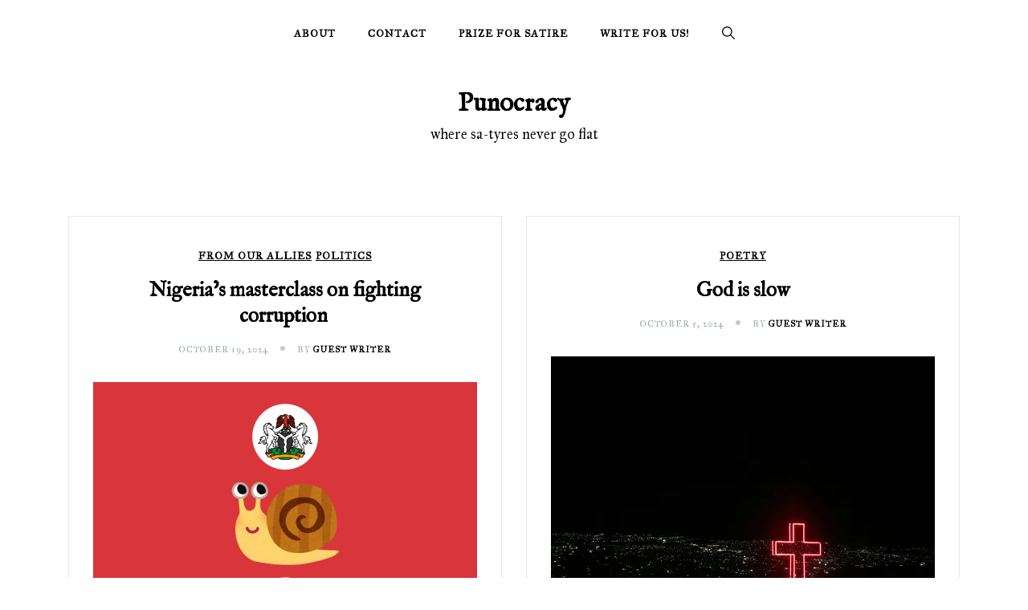

--- FILE ---
content_type: text/html; charset=UTF-8
request_url: https://punocracy.com/page/4/
body_size: 16919
content:
<!doctype html>
<html lang="en-US">
<head>
	<meta charset="UTF-8">
	<meta name="viewport" content="width=device-width, initial-scale=1">
	<link rel="profile" href="https://gmpg.org/xfn/11">

	<meta name='robots' content='index, follow, max-image-preview:large, max-snippet:-1, max-video-preview:-1' />
	<style>img:is([sizes="auto" i], [sizes^="auto," i]) { contain-intrinsic-size: 3000px 1500px }</style>
	
	<!-- This site is optimized with the Yoast SEO plugin v26.8 - https://yoast.com/product/yoast-seo-wordpress/ -->
	<title>Punocracy | Page 4 of 75 | where sa-tyres never go flat</title>
	<meta name="description" content="where sa-tyres never go flat" />
	<link rel="canonical" href="https://punocracy.com/page/4/" />
	<link rel="prev" href="https://punocracy.com/page/3/" />
	<link rel="next" href="https://punocracy.com/page/5/" />
	<meta property="og:locale" content="en_US" />
	<meta property="og:type" content="website" />
	<meta property="og:title" content="Punocracy" />
	<meta property="og:description" content="where sa-tyres never go flat" />
	<meta property="og:url" content="https://punocracy.com/" />
	<meta property="og:site_name" content="Punocracy" />
	<meta name="twitter:card" content="summary_large_image" />
	<meta name="twitter:site" content="@punocracy" />
	<script type="application/ld+json" class="yoast-schema-graph">{"@context":"https://schema.org","@graph":[{"@type":"CollectionPage","@id":"https://punocracy.com/","url":"https://punocracy.com/page/4/","name":"Punocracy | Page 4 of 75 | where sa-tyres never go flat","isPartOf":{"@id":"https://punocracy.com/#website"},"description":"where sa-tyres never go flat","breadcrumb":{"@id":"https://punocracy.com/page/4/#breadcrumb"},"inLanguage":"en-US"},{"@type":"BreadcrumbList","@id":"https://punocracy.com/page/4/#breadcrumb","itemListElement":[{"@type":"ListItem","position":1,"name":"Home"}]},{"@type":"WebSite","@id":"https://punocracy.com/#website","url":"https://punocracy.com/","name":"Punocracy","description":"where sa-tyres never go flat","potentialAction":[{"@type":"SearchAction","target":{"@type":"EntryPoint","urlTemplate":"https://punocracy.com/?s={search_term_string}"},"query-input":{"@type":"PropertyValueSpecification","valueRequired":true,"valueName":"search_term_string"}}],"inLanguage":"en-US"}]}</script>
	<!-- / Yoast SEO plugin. -->


<link rel='dns-prefetch' href='//secure.gravatar.com' />
<link rel='dns-prefetch' href='//www.googletagmanager.com' />
<link rel='dns-prefetch' href='//stats.wp.com' />
<link rel='dns-prefetch' href='//fonts.googleapis.com' />
<link rel='dns-prefetch' href='//v0.wordpress.com' />
<link rel='dns-prefetch' href='//jetpack.wordpress.com' />
<link rel='dns-prefetch' href='//s0.wp.com' />
<link rel='dns-prefetch' href='//public-api.wordpress.com' />
<link rel='dns-prefetch' href='//0.gravatar.com' />
<link rel='dns-prefetch' href='//1.gravatar.com' />
<link rel='dns-prefetch' href='//2.gravatar.com' />
<link rel='preconnect' href='//i0.wp.com' />
<link rel="alternate" type="application/rss+xml" title="Punocracy &raquo; Feed" href="https://punocracy.com/feed/" />
<link rel="alternate" type="application/rss+xml" title="Punocracy &raquo; Comments Feed" href="https://punocracy.com/comments/feed/" />
<script>
window._wpemojiSettings = {"baseUrl":"https:\/\/s.w.org\/images\/core\/emoji\/16.0.1\/72x72\/","ext":".png","svgUrl":"https:\/\/s.w.org\/images\/core\/emoji\/16.0.1\/svg\/","svgExt":".svg","source":{"concatemoji":"https:\/\/punocracy.com\/wp-includes\/js\/wp-emoji-release.min.js?ver=6.8.3"}};
/*! This file is auto-generated */
!function(s,n){var o,i,e;function c(e){try{var t={supportTests:e,timestamp:(new Date).valueOf()};sessionStorage.setItem(o,JSON.stringify(t))}catch(e){}}function p(e,t,n){e.clearRect(0,0,e.canvas.width,e.canvas.height),e.fillText(t,0,0);var t=new Uint32Array(e.getImageData(0,0,e.canvas.width,e.canvas.height).data),a=(e.clearRect(0,0,e.canvas.width,e.canvas.height),e.fillText(n,0,0),new Uint32Array(e.getImageData(0,0,e.canvas.width,e.canvas.height).data));return t.every(function(e,t){return e===a[t]})}function u(e,t){e.clearRect(0,0,e.canvas.width,e.canvas.height),e.fillText(t,0,0);for(var n=e.getImageData(16,16,1,1),a=0;a<n.data.length;a++)if(0!==n.data[a])return!1;return!0}function f(e,t,n,a){switch(t){case"flag":return n(e,"\ud83c\udff3\ufe0f\u200d\u26a7\ufe0f","\ud83c\udff3\ufe0f\u200b\u26a7\ufe0f")?!1:!n(e,"\ud83c\udde8\ud83c\uddf6","\ud83c\udde8\u200b\ud83c\uddf6")&&!n(e,"\ud83c\udff4\udb40\udc67\udb40\udc62\udb40\udc65\udb40\udc6e\udb40\udc67\udb40\udc7f","\ud83c\udff4\u200b\udb40\udc67\u200b\udb40\udc62\u200b\udb40\udc65\u200b\udb40\udc6e\u200b\udb40\udc67\u200b\udb40\udc7f");case"emoji":return!a(e,"\ud83e\udedf")}return!1}function g(e,t,n,a){var r="undefined"!=typeof WorkerGlobalScope&&self instanceof WorkerGlobalScope?new OffscreenCanvas(300,150):s.createElement("canvas"),o=r.getContext("2d",{willReadFrequently:!0}),i=(o.textBaseline="top",o.font="600 32px Arial",{});return e.forEach(function(e){i[e]=t(o,e,n,a)}),i}function t(e){var t=s.createElement("script");t.src=e,t.defer=!0,s.head.appendChild(t)}"undefined"!=typeof Promise&&(o="wpEmojiSettingsSupports",i=["flag","emoji"],n.supports={everything:!0,everythingExceptFlag:!0},e=new Promise(function(e){s.addEventListener("DOMContentLoaded",e,{once:!0})}),new Promise(function(t){var n=function(){try{var e=JSON.parse(sessionStorage.getItem(o));if("object"==typeof e&&"number"==typeof e.timestamp&&(new Date).valueOf()<e.timestamp+604800&&"object"==typeof e.supportTests)return e.supportTests}catch(e){}return null}();if(!n){if("undefined"!=typeof Worker&&"undefined"!=typeof OffscreenCanvas&&"undefined"!=typeof URL&&URL.createObjectURL&&"undefined"!=typeof Blob)try{var e="postMessage("+g.toString()+"("+[JSON.stringify(i),f.toString(),p.toString(),u.toString()].join(",")+"));",a=new Blob([e],{type:"text/javascript"}),r=new Worker(URL.createObjectURL(a),{name:"wpTestEmojiSupports"});return void(r.onmessage=function(e){c(n=e.data),r.terminate(),t(n)})}catch(e){}c(n=g(i,f,p,u))}t(n)}).then(function(e){for(var t in e)n.supports[t]=e[t],n.supports.everything=n.supports.everything&&n.supports[t],"flag"!==t&&(n.supports.everythingExceptFlag=n.supports.everythingExceptFlag&&n.supports[t]);n.supports.everythingExceptFlag=n.supports.everythingExceptFlag&&!n.supports.flag,n.DOMReady=!1,n.readyCallback=function(){n.DOMReady=!0}}).then(function(){return e}).then(function(){var e;n.supports.everything||(n.readyCallback(),(e=n.source||{}).concatemoji?t(e.concatemoji):e.wpemoji&&e.twemoji&&(t(e.twemoji),t(e.wpemoji)))}))}((window,document),window._wpemojiSettings);
</script>

<style id='wp-emoji-styles-inline-css'>

	img.wp-smiley, img.emoji {
		display: inline !important;
		border: none !important;
		box-shadow: none !important;
		height: 1em !important;
		width: 1em !important;
		margin: 0 0.07em !important;
		vertical-align: -0.1em !important;
		background: none !important;
		padding: 0 !important;
	}
</style>
<link rel='stylesheet' id='wp-block-library-css' href='https://punocracy.com/wp-includes/css/dist/block-library/style.min.css?ver=6.8.3' media='all' />
<style id='classic-theme-styles-inline-css'>
/*! This file is auto-generated */
.wp-block-button__link{color:#fff;background-color:#32373c;border-radius:9999px;box-shadow:none;text-decoration:none;padding:calc(.667em + 2px) calc(1.333em + 2px);font-size:1.125em}.wp-block-file__button{background:#32373c;color:#fff;text-decoration:none}
</style>
<link rel='stylesheet' id='mediaelement-css' href='https://punocracy.com/wp-includes/js/mediaelement/mediaelementplayer-legacy.min.css?ver=4.2.17' media='all' />
<link rel='stylesheet' id='wp-mediaelement-css' href='https://punocracy.com/wp-includes/js/mediaelement/wp-mediaelement.min.css?ver=6.8.3' media='all' />
<style id='jetpack-sharing-buttons-style-inline-css'>
.jetpack-sharing-buttons__services-list{display:flex;flex-direction:row;flex-wrap:wrap;gap:0;list-style-type:none;margin:5px;padding:0}.jetpack-sharing-buttons__services-list.has-small-icon-size{font-size:12px}.jetpack-sharing-buttons__services-list.has-normal-icon-size{font-size:16px}.jetpack-sharing-buttons__services-list.has-large-icon-size{font-size:24px}.jetpack-sharing-buttons__services-list.has-huge-icon-size{font-size:36px}@media print{.jetpack-sharing-buttons__services-list{display:none!important}}.editor-styles-wrapper .wp-block-jetpack-sharing-buttons{gap:0;padding-inline-start:0}ul.jetpack-sharing-buttons__services-list.has-background{padding:1.25em 2.375em}
</style>
<style id='global-styles-inline-css'>
:root{--wp--preset--aspect-ratio--square: 1;--wp--preset--aspect-ratio--4-3: 4/3;--wp--preset--aspect-ratio--3-4: 3/4;--wp--preset--aspect-ratio--3-2: 3/2;--wp--preset--aspect-ratio--2-3: 2/3;--wp--preset--aspect-ratio--16-9: 16/9;--wp--preset--aspect-ratio--9-16: 9/16;--wp--preset--color--black: #000000;--wp--preset--color--cyan-bluish-gray: #abb8c3;--wp--preset--color--white: #ffffff;--wp--preset--color--pale-pink: #f78da7;--wp--preset--color--vivid-red: #cf2e2e;--wp--preset--color--luminous-vivid-orange: #ff6900;--wp--preset--color--luminous-vivid-amber: #fcb900;--wp--preset--color--light-green-cyan: #7bdcb5;--wp--preset--color--vivid-green-cyan: #00d084;--wp--preset--color--pale-cyan-blue: #8ed1fc;--wp--preset--color--vivid-cyan-blue: #0693e3;--wp--preset--color--vivid-purple: #9b51e0;--wp--preset--gradient--vivid-cyan-blue-to-vivid-purple: linear-gradient(135deg,rgba(6,147,227,1) 0%,rgb(155,81,224) 100%);--wp--preset--gradient--light-green-cyan-to-vivid-green-cyan: linear-gradient(135deg,rgb(122,220,180) 0%,rgb(0,208,130) 100%);--wp--preset--gradient--luminous-vivid-amber-to-luminous-vivid-orange: linear-gradient(135deg,rgba(252,185,0,1) 0%,rgba(255,105,0,1) 100%);--wp--preset--gradient--luminous-vivid-orange-to-vivid-red: linear-gradient(135deg,rgba(255,105,0,1) 0%,rgb(207,46,46) 100%);--wp--preset--gradient--very-light-gray-to-cyan-bluish-gray: linear-gradient(135deg,rgb(238,238,238) 0%,rgb(169,184,195) 100%);--wp--preset--gradient--cool-to-warm-spectrum: linear-gradient(135deg,rgb(74,234,220) 0%,rgb(151,120,209) 20%,rgb(207,42,186) 40%,rgb(238,44,130) 60%,rgb(251,105,98) 80%,rgb(254,248,76) 100%);--wp--preset--gradient--blush-light-purple: linear-gradient(135deg,rgb(255,206,236) 0%,rgb(152,150,240) 100%);--wp--preset--gradient--blush-bordeaux: linear-gradient(135deg,rgb(254,205,165) 0%,rgb(254,45,45) 50%,rgb(107,0,62) 100%);--wp--preset--gradient--luminous-dusk: linear-gradient(135deg,rgb(255,203,112) 0%,rgb(199,81,192) 50%,rgb(65,88,208) 100%);--wp--preset--gradient--pale-ocean: linear-gradient(135deg,rgb(255,245,203) 0%,rgb(182,227,212) 50%,rgb(51,167,181) 100%);--wp--preset--gradient--electric-grass: linear-gradient(135deg,rgb(202,248,128) 0%,rgb(113,206,126) 100%);--wp--preset--gradient--midnight: linear-gradient(135deg,rgb(2,3,129) 0%,rgb(40,116,252) 100%);--wp--preset--font-size--small: var(--font-size-sm);--wp--preset--font-size--medium: 20px;--wp--preset--font-size--large: var(--font-size-lg);--wp--preset--font-size--x-large: 42px;--wp--preset--font-size--normal: var(--font-size-md);--wp--preset--font-size--larger: var(--font-size-xl);--wp--preset--font-size--extra-large: var(--font-size-2xl);--wp--preset--font-size--huge: var(--font-size-3xl);--wp--preset--font-size--gigantic: var(--font-size-4xl);--wp--preset--spacing--20: 0.44rem;--wp--preset--spacing--30: 0.67rem;--wp--preset--spacing--40: 1rem;--wp--preset--spacing--50: 1.5rem;--wp--preset--spacing--60: 2.25rem;--wp--preset--spacing--70: 3.38rem;--wp--preset--spacing--80: 5.06rem;--wp--preset--shadow--natural: 6px 6px 9px rgba(0, 0, 0, 0.2);--wp--preset--shadow--deep: 12px 12px 50px rgba(0, 0, 0, 0.4);--wp--preset--shadow--sharp: 6px 6px 0px rgba(0, 0, 0, 0.2);--wp--preset--shadow--outlined: 6px 6px 0px -3px rgba(255, 255, 255, 1), 6px 6px rgba(0, 0, 0, 1);--wp--preset--shadow--crisp: 6px 6px 0px rgba(0, 0, 0, 1);}:where(.is-layout-flex){gap: 0.5em;}:where(.is-layout-grid){gap: 0.5em;}body .is-layout-flex{display: flex;}.is-layout-flex{flex-wrap: wrap;align-items: center;}.is-layout-flex > :is(*, div){margin: 0;}body .is-layout-grid{display: grid;}.is-layout-grid > :is(*, div){margin: 0;}:where(.wp-block-columns.is-layout-flex){gap: 2em;}:where(.wp-block-columns.is-layout-grid){gap: 2em;}:where(.wp-block-post-template.is-layout-flex){gap: 1.25em;}:where(.wp-block-post-template.is-layout-grid){gap: 1.25em;}.has-black-color{color: var(--wp--preset--color--black) !important;}.has-cyan-bluish-gray-color{color: var(--wp--preset--color--cyan-bluish-gray) !important;}.has-white-color{color: var(--wp--preset--color--white) !important;}.has-pale-pink-color{color: var(--wp--preset--color--pale-pink) !important;}.has-vivid-red-color{color: var(--wp--preset--color--vivid-red) !important;}.has-luminous-vivid-orange-color{color: var(--wp--preset--color--luminous-vivid-orange) !important;}.has-luminous-vivid-amber-color{color: var(--wp--preset--color--luminous-vivid-amber) !important;}.has-light-green-cyan-color{color: var(--wp--preset--color--light-green-cyan) !important;}.has-vivid-green-cyan-color{color: var(--wp--preset--color--vivid-green-cyan) !important;}.has-pale-cyan-blue-color{color: var(--wp--preset--color--pale-cyan-blue) !important;}.has-vivid-cyan-blue-color{color: var(--wp--preset--color--vivid-cyan-blue) !important;}.has-vivid-purple-color{color: var(--wp--preset--color--vivid-purple) !important;}.has-black-background-color{background-color: var(--wp--preset--color--black) !important;}.has-cyan-bluish-gray-background-color{background-color: var(--wp--preset--color--cyan-bluish-gray) !important;}.has-white-background-color{background-color: var(--wp--preset--color--white) !important;}.has-pale-pink-background-color{background-color: var(--wp--preset--color--pale-pink) !important;}.has-vivid-red-background-color{background-color: var(--wp--preset--color--vivid-red) !important;}.has-luminous-vivid-orange-background-color{background-color: var(--wp--preset--color--luminous-vivid-orange) !important;}.has-luminous-vivid-amber-background-color{background-color: var(--wp--preset--color--luminous-vivid-amber) !important;}.has-light-green-cyan-background-color{background-color: var(--wp--preset--color--light-green-cyan) !important;}.has-vivid-green-cyan-background-color{background-color: var(--wp--preset--color--vivid-green-cyan) !important;}.has-pale-cyan-blue-background-color{background-color: var(--wp--preset--color--pale-cyan-blue) !important;}.has-vivid-cyan-blue-background-color{background-color: var(--wp--preset--color--vivid-cyan-blue) !important;}.has-vivid-purple-background-color{background-color: var(--wp--preset--color--vivid-purple) !important;}.has-black-border-color{border-color: var(--wp--preset--color--black) !important;}.has-cyan-bluish-gray-border-color{border-color: var(--wp--preset--color--cyan-bluish-gray) !important;}.has-white-border-color{border-color: var(--wp--preset--color--white) !important;}.has-pale-pink-border-color{border-color: var(--wp--preset--color--pale-pink) !important;}.has-vivid-red-border-color{border-color: var(--wp--preset--color--vivid-red) !important;}.has-luminous-vivid-orange-border-color{border-color: var(--wp--preset--color--luminous-vivid-orange) !important;}.has-luminous-vivid-amber-border-color{border-color: var(--wp--preset--color--luminous-vivid-amber) !important;}.has-light-green-cyan-border-color{border-color: var(--wp--preset--color--light-green-cyan) !important;}.has-vivid-green-cyan-border-color{border-color: var(--wp--preset--color--vivid-green-cyan) !important;}.has-pale-cyan-blue-border-color{border-color: var(--wp--preset--color--pale-cyan-blue) !important;}.has-vivid-cyan-blue-border-color{border-color: var(--wp--preset--color--vivid-cyan-blue) !important;}.has-vivid-purple-border-color{border-color: var(--wp--preset--color--vivid-purple) !important;}.has-vivid-cyan-blue-to-vivid-purple-gradient-background{background: var(--wp--preset--gradient--vivid-cyan-blue-to-vivid-purple) !important;}.has-light-green-cyan-to-vivid-green-cyan-gradient-background{background: var(--wp--preset--gradient--light-green-cyan-to-vivid-green-cyan) !important;}.has-luminous-vivid-amber-to-luminous-vivid-orange-gradient-background{background: var(--wp--preset--gradient--luminous-vivid-amber-to-luminous-vivid-orange) !important;}.has-luminous-vivid-orange-to-vivid-red-gradient-background{background: var(--wp--preset--gradient--luminous-vivid-orange-to-vivid-red) !important;}.has-very-light-gray-to-cyan-bluish-gray-gradient-background{background: var(--wp--preset--gradient--very-light-gray-to-cyan-bluish-gray) !important;}.has-cool-to-warm-spectrum-gradient-background{background: var(--wp--preset--gradient--cool-to-warm-spectrum) !important;}.has-blush-light-purple-gradient-background{background: var(--wp--preset--gradient--blush-light-purple) !important;}.has-blush-bordeaux-gradient-background{background: var(--wp--preset--gradient--blush-bordeaux) !important;}.has-luminous-dusk-gradient-background{background: var(--wp--preset--gradient--luminous-dusk) !important;}.has-pale-ocean-gradient-background{background: var(--wp--preset--gradient--pale-ocean) !important;}.has-electric-grass-gradient-background{background: var(--wp--preset--gradient--electric-grass) !important;}.has-midnight-gradient-background{background: var(--wp--preset--gradient--midnight) !important;}.has-small-font-size{font-size: var(--wp--preset--font-size--small) !important;}.has-medium-font-size{font-size: var(--wp--preset--font-size--medium) !important;}.has-large-font-size{font-size: var(--wp--preset--font-size--large) !important;}.has-x-large-font-size{font-size: var(--wp--preset--font-size--x-large) !important;}
:where(.wp-block-post-template.is-layout-flex){gap: 1.25em;}:where(.wp-block-post-template.is-layout-grid){gap: 1.25em;}
:where(.wp-block-columns.is-layout-flex){gap: 2em;}:where(.wp-block-columns.is-layout-grid){gap: 2em;}
:root :where(.wp-block-pullquote){font-size: 1.5em;line-height: 1.6;}
</style>
<link rel='stylesheet' id='elsie-fonts-css' href='//fonts.googleapis.com/css?family=IM+Fell+Great+Primer%3Aregular%7CIM+Fell+English%3Aregular&#038;subset=latin&#038;display=swap&#038;ver=1.0.3' media='all' />
<link rel='stylesheet' id='elsie-style-css' href='https://punocracy.com/wp-content/themes/elsie/style.css?ver=1.0.3' media='all' />
<link rel='stylesheet' id='elsie-style-min-css' href='https://punocracy.com/wp-content/themes/elsie/assets/css/styles.min.css?ver=1.0.3' media='all' />
<style id='elsie-style-min-inline-css'>
:root { --color-accent:#950b0b; --color-accent-dark:#950b0b;}
.elsie-breadcrumb-trail { background-color:#ffffff; }.is-style-outline .wp-block-button__link:hover,button:hover,.button:hover,.wp-block-button__link:hover,input[type="button"]:hover,input[type="reset"]:hover,input[type="submit"]:not(.search-submit):hover,.wpforms-form button[type=submit]:hover,div.wpforms-container-full .wpforms-form button[type=submit]:hover,div.nf-form-content input[type=button]:hover,input[type=submit]:hover,.wp-block-search .wp-block-search__button:hover { background-color:#0f76ad; }.header-image .header-overlay { background-color:rgba(4,33,35,0.63); }.featured-boxes .featured-box:hover .box-link { background-color:#1e73be; }.single-post .site-main>*:not(article) { border-color:#e5e5e5; }.is-style-outline .wp-block-button__link,.is-style-outline .wp-block-button__link:hover { border-color:#0f76ad; }@media (min-width:  992px) { body { font-size:18px; } }@media (min-width:  992px) { .posts-loop .entry-title { font-size:25px; } }@media (min-width:  992px) { .posts-loop .entry-meta, .posts-loop .entry-meta .posted-on { font-size:11px; } }@media (min-width:  992px) { .footer-widgets-inner { padding-top:0px; } }@media (min-width:  992px) { .footer-widgets-inner { padding-bottom:0px; } }@media (min-width:  992px) { .before-footer-inner { padding-top:35px; } }@media (min-width:  992px) { .before-footer-inner { padding-bottom:35px; } }@media (min-width:  992px) { .site-branding { padding-top:25px; } }@media (min-width:  992px) { .site-branding { padding-bottom:25px; } }@media (min-width:  992px) { .menu-bar { padding-top:5px; } }@media (min-width:  992px) { .menu-bar { padding-bottom:5px; } }body { line-height:1.9; }body { font-family:IM Fell Great Primer,serif;}
h1,h2,h3,h4,h5,h6,.site-title { font-family:IM Fell English,serif;}
.card-style-boxed .post-content-inner .post-thumbnail { margin-left:-30px;margin-right:-30px;}
.post-cats a {color: var(--color-text);text-decoration:underline;background:transparent;padding:0;}
.post-cats a:hover {color:var(--color-accent-dark);background:transparent;}

</style>

<!-- Google tag (gtag.js) snippet added by Site Kit -->
<!-- Google Analytics snippet added by Site Kit -->
<script src="https://www.googletagmanager.com/gtag/js?id=GT-PL3KM7T" id="google_gtagjs-js" async></script>
<script id="google_gtagjs-js-after">
window.dataLayer = window.dataLayer || [];function gtag(){dataLayer.push(arguments);}
gtag("set","linker",{"domains":["punocracy.com"]});
gtag("js", new Date());
gtag("set", "developer_id.dZTNiMT", true);
gtag("config", "GT-PL3KM7T");
 window._googlesitekit = window._googlesitekit || {}; window._googlesitekit.throttledEvents = []; window._googlesitekit.gtagEvent = (name, data) => { var key = JSON.stringify( { name, data } ); if ( !! window._googlesitekit.throttledEvents[ key ] ) { return; } window._googlesitekit.throttledEvents[ key ] = true; setTimeout( () => { delete window._googlesitekit.throttledEvents[ key ]; }, 5 ); gtag( "event", name, { ...data, event_source: "site-kit" } ); };
</script>
<link rel="https://api.w.org/" href="https://punocracy.com/wp-json/" /><link rel="EditURI" type="application/rsd+xml" title="RSD" href="https://punocracy.com/xmlrpc.php?rsd" />
<meta name="generator" content="WordPress 6.8.3" />
<link rel='shortlink' href='https://wp.me/9IVpr' />
<meta name="generator" content="Site Kit by Google 1.171.0" /><script type="text/javascript">
(function(url){
	if(/(?:Chrome\/26\.0\.1410\.63 Safari\/537\.31|WordfenceTestMonBot)/.test(navigator.userAgent)){ return; }
	var addEvent = function(evt, handler) {
		if (window.addEventListener) {
			document.addEventListener(evt, handler, false);
		} else if (window.attachEvent) {
			document.attachEvent('on' + evt, handler);
		}
	};
	var removeEvent = function(evt, handler) {
		if (window.removeEventListener) {
			document.removeEventListener(evt, handler, false);
		} else if (window.detachEvent) {
			document.detachEvent('on' + evt, handler);
		}
	};
	var evts = 'contextmenu dblclick drag dragend dragenter dragleave dragover dragstart drop keydown keypress keyup mousedown mousemove mouseout mouseover mouseup mousewheel scroll'.split(' ');
	var logHuman = function() {
		if (window.wfLogHumanRan) { return; }
		window.wfLogHumanRan = true;
		var wfscr = document.createElement('script');
		wfscr.type = 'text/javascript';
		wfscr.async = true;
		wfscr.src = url + '&r=' + Math.random();
		(document.getElementsByTagName('head')[0]||document.getElementsByTagName('body')[0]).appendChild(wfscr);
		for (var i = 0; i < evts.length; i++) {
			removeEvent(evts[i], logHuman);
		}
	};
	for (var i = 0; i < evts.length; i++) {
		addEvent(evts[i], logHuman);
	}
})('//punocracy.com/?wordfence_lh=1&hid=90A67AB68174665AFDD4FF150DB02472');
</script>	<style>img#wpstats{display:none}</style>
		<link rel="icon" href="https://i0.wp.com/punocracy.com/wp-content/uploads/2019/01/Webp.net-resizeimage-1.png?fit=32%2C32&#038;ssl=1" sizes="32x32" />
<link rel="icon" href="https://i0.wp.com/punocracy.com/wp-content/uploads/2019/01/Webp.net-resizeimage-1.png?fit=192%2C192&#038;ssl=1" sizes="192x192" />
<link rel="apple-touch-icon" href="https://i0.wp.com/punocracy.com/wp-content/uploads/2019/01/Webp.net-resizeimage-1.png?fit=180%2C180&#038;ssl=1" />
<meta name="msapplication-TileImage" content="https://i0.wp.com/punocracy.com/wp-content/uploads/2019/01/Webp.net-resizeimage-1.png?fit=250%2C250&#038;ssl=1" />
		<style id="wp-custom-css">
			/* Center content column on desktop pages only (not posts, not home), keep text left-aligned */
@media (min-width: 1025px) {
  body.page:not(.home) .content-area {
    max-width: 800px; /* Adjust width as needed */
    margin-left: auto;
    margin-right: auto;
    padding-left: 20px;
    padding-right: 20px;
  }

@media (min-width: 1025px) {
    body.page:not(.home) .site-content,
    body.page:not(.home) .content-area,
    body.page:not(.home) .entry-content {
        max-width: 70%; /* or adjust to your liking */
    }
}
	
  body.page:not(.home) .entry-content {
    text-align: left;
  }
}

/* Keep mobile and other views untouched */
@media (max-width: 1024px) {
  .content-area {
    max-width: 100%;
    padding: 0 15px;
  }
}
		</style>
		</head>

<body class="home blog paged wp-embed-responsive paged-4 wp-theme-elsie hfeed no-sidebar">
<div id="page" class="site">
	<a class="skip-link screen-reader-text" href="#primary">Skip to content</a>

	
				<div class="menu-bar">
								<div class="container-fluid">
					<div class="row">
						<div class="col-md-12 v-align h-align">
							
				
				<nav id="site-navigation" class="main-navigation" >
					<div class="mobile-menu-close" tabindex="0"><span class="elsie-icon"><svg xmlns="http://www.w3.org/2000/svg" viewBox="0 0 512.001 512.001"><path d="M284.286 256.002L506.143 34.144c7.811-7.811 7.811-20.475 0-28.285-7.811-7.81-20.475-7.811-28.285 0L256 227.717 34.143 5.859c-7.811-7.811-20.475-7.811-28.285 0-7.81 7.811-7.811 20.475 0 28.285l221.857 221.857L5.858 477.859c-7.811 7.811-7.811 20.475 0 28.285a19.938 19.938 0 0014.143 5.857 19.94 19.94 0 0014.143-5.857L256 284.287l221.857 221.857c3.905 3.905 9.024 5.857 14.143 5.857s10.237-1.952 14.143-5.857c7.811-7.811 7.811-20.475 0-28.285L284.286 256.002z" /></svg></span></div>
					<div class="menu-footer-container"><ul id="primary-menu" class="menu"><li id="menu-item-5721" class="menu-item menu-item-type-post_type menu-item-object-page menu-item-5721"><a href="https://punocracy.com/about/">About</a></li>
<li id="menu-item-5720" class="menu-item menu-item-type-post_type menu-item-object-page menu-item-5720"><a href="https://punocracy.com/contact/">Contact</a></li>
<li id="menu-item-5719" class="menu-item menu-item-type-post_type menu-item-object-page menu-item-5719"><a href="https://punocracy.com/prize/">Prize for Satire</a></li>
<li id="menu-item-5722" class="menu-item menu-item-type-post_type menu-item-object-page menu-item-5722"><a href="https://punocracy.com/write/">Write for Us!</a></li>
</ul></div>					
				</nav><!-- #site-navigation -->
													<div class="header-elements v-align">
								<div class="search-overlay-wrapper"><form role="search" method="get" class="search-form" action="https://punocracy.com/">
				<label>
					<span class="screen-reader-text">Search for:</span>
					<input type="search" class="search-field" placeholder="Search &hellip;" value="" name="s" />
				</label>
				<input type="submit" class="search-submit" value="Search" />
			</form></div><div class="header-search-controls"><span tabindex="0" class="header-search-toggle"><span class="elsie-icon"><svg xmlns="http://www.w3.org/2000/svg" viewBox="0 0 511.999 511.999"><path d="M508.874 478.708L360.142 329.976c28.21-34.827 45.191-79.103 45.191-127.309C405.333 90.917 314.416 0 202.666 0S0 90.917 0 202.667s90.917 202.667 202.667 202.667c48.206 0 92.482-16.982 127.309-45.191l148.732 148.732c4.167 4.165 10.919 4.165 15.086 0l15.081-15.082c4.165-4.166 4.165-10.92-.001-15.085zM202.667 362.667c-88.229 0-160-71.771-160-160s71.771-160 160-160 160 71.771 160 160-71.771 160-160 160z" /></svg></span></span><span tabindex="0" class="header-search-cancel hide"><span class="elsie-icon"><svg xmlns="http://www.w3.org/2000/svg" viewBox="0 0 512.001 512.001"><path d="M284.286 256.002L506.143 34.144c7.811-7.811 7.811-20.475 0-28.285-7.811-7.81-20.475-7.811-28.285 0L256 227.717 34.143 5.859c-7.811-7.811-20.475-7.811-28.285 0-7.81 7.811-7.811 20.475 0 28.285l221.857 221.857L5.858 477.859c-7.811 7.811-7.811 20.475 0 28.285a19.938 19.938 0 0014.143 5.857 19.94 19.94 0 0014.143-5.857L256 284.287l221.857 221.857c3.905 3.905 9.024 5.857 14.143 5.857s10.237-1.952 14.143-5.857c7.811-7.811 7.811-20.475 0-28.285L284.286 256.002z" /></svg></span></span></div>																							</div>									
						</div>
					</div>	
				</div>			
			</div>
			<header id="masthead" class="site-header header-layout-centered">
				<div class="container-fluid">
					<div class="row">
						<div class="col-md-12">
							<div class="site-branding">
																	<h1 class="site-title"><a href="https://punocracy.com/" rel="home">Punocracy</a></h1>
																		<p class="site-description">where sa-tyres never go flat</p>
															</div><!-- .site-branding -->
						</div>
					</div>
				</div>
			</header><!-- #masthead -->			
			
			<header id="mobile-header" class="mobile-header header-layout-mobile">
								<div class="search-overlay-wrapper">
					<form role="search" method="get" class="search-form" action="https://punocracy.com/">
				<label>
					<span class="screen-reader-text">Search for:</span>
					<input type="search" class="search-field" placeholder="Search &hellip;" value="" name="s" />
				</label>
				<input type="submit" class="search-submit" value="Search" />
			</form>				</div>
				<div class="container-fluid">
					<div class="row">
						<div class="col-7 col-md-4 v-align">
							<div class="site-branding">
																	<h1 class="site-title"><a href="https://punocracy.com/" rel="home">Punocracy</a></h1>
																		<p class="site-description">where sa-tyres never go flat</p>
															</div><!-- .site-branding -->
						</div>

						<div class="col-5 col-md-8 v-align">
							
				
				<nav id="mobile-navigation" class="main-navigation" >
					<div class="mobile-menu-close" tabindex="0"><span class="elsie-icon"><svg xmlns="http://www.w3.org/2000/svg" viewBox="0 0 512.001 512.001"><path d="M284.286 256.002L506.143 34.144c7.811-7.811 7.811-20.475 0-28.285-7.811-7.81-20.475-7.811-28.285 0L256 227.717 34.143 5.859c-7.811-7.811-20.475-7.811-28.285 0-7.81 7.811-7.811 20.475 0 28.285l221.857 221.857L5.858 477.859c-7.811 7.811-7.811 20.475 0 28.285a19.938 19.938 0 0014.143 5.857 19.94 19.94 0 0014.143-5.857L256 284.287l221.857 221.857c3.905 3.905 9.024 5.857 14.143 5.857s10.237-1.952 14.143-5.857c7.811-7.811 7.811-20.475 0-28.285L284.286 256.002z" /></svg></span></div>
					<div class="menu-footer-container"><ul id="primary-menu" class="menu"><li class="menu-item menu-item-type-post_type menu-item-object-page menu-item-5721"><a href="https://punocracy.com/about/">About</a></li>
<li class="menu-item menu-item-type-post_type menu-item-object-page menu-item-5720"><a href="https://punocracy.com/contact/">Contact</a></li>
<li class="menu-item menu-item-type-post_type menu-item-object-page menu-item-5719"><a href="https://punocracy.com/prize/">Prize for Satire</a></li>
<li class="menu-item menu-item-type-post_type menu-item-object-page menu-item-5722"><a href="https://punocracy.com/write/">Write for Us!</a></li>
</ul></div>					
				</nav><!-- #site-navigation -->
													<div class="header-elements v-align align-right">
								<div class="header-search-controls"><span tabindex="0" class="header-search-toggle"><span class="elsie-icon"><svg xmlns="http://www.w3.org/2000/svg" viewBox="0 0 511.999 511.999"><path d="M508.874 478.708L360.142 329.976c28.21-34.827 45.191-79.103 45.191-127.309C405.333 90.917 314.416 0 202.666 0S0 90.917 0 202.667s90.917 202.667 202.667 202.667c48.206 0 92.482-16.982 127.309-45.191l148.732 148.732c4.167 4.165 10.919 4.165 15.086 0l15.081-15.082c4.165-4.166 4.165-10.92-.001-15.085zM202.667 362.667c-88.229 0-160-71.771-160-160s71.771-160 160-160 160 71.771 160 160-71.771 160-160 160z" /></svg></span></span><span tabindex="0" class="header-search-cancel hide"><span class="elsie-icon"><svg xmlns="http://www.w3.org/2000/svg" viewBox="0 0 512.001 512.001"><path d="M284.286 256.002L506.143 34.144c7.811-7.811 7.811-20.475 0-28.285-7.811-7.81-20.475-7.811-28.285 0L256 227.717 34.143 5.859c-7.811-7.811-20.475-7.811-28.285 0-7.81 7.811-7.811 20.475 0 28.285l221.857 221.857L5.858 477.859c-7.811 7.811-7.811 20.475 0 28.285a19.938 19.938 0 0014.143 5.857 19.94 19.94 0 0014.143-5.857L256 284.287l221.857 221.857c3.905 3.905 9.024 5.857 14.143 5.857s10.237-1.952 14.143-5.857c7.811-7.811 7.811-20.475 0-28.285L284.286 256.002z" /></svg></span></span></div>																								<button class="menu-toggle" aria-controls="primary-menu" aria-label="Toggle mobile menu" aria-expanded="false" ><span class="elsie-icon"><svg xmlns="http://www.w3.org/2000/svg" viewBox="0 0 36 36"><path d="M32 29H4a1 1 0 0 1 0-2h28a1 1 0 0 1 0 2Z" /><path d="M32 19H4a1 1 0 0 1 0-2h28a1 1 0 0 1 0 2Z" /><path d="M32 9H4a1 1 0 0 1 0-2h28a1 1 0 0 1 0 2Z" /><path fill="none" d="M0 0h36v36H0z" /></svg></span><span class="menu-label"></span></button>	
							</div>									
						</div>			
					</div>
				</div>
			</header><!-- #masthead -->
				
	
	<div class="elsie-main-container container">
	<main id="primary" class="site-main">

		
			<div class="posts-loop card-style-boxed layout-grid" >
				<div class="row ">
				
<article id="post-6110" class="post-6110 post type-post status-publish format-standard has-post-thumbnail hentry category-from-our-allies category-politics col-md-6 col-sm-6">

	<div class="post-content-inner">
		
					<div class="content-grid">
							<div class="post-cats"><span class="cat-links"><a href="https://punocracy.com/category/from-our-allies/" rel="category tag">From Our Allies</a><a href="https://punocracy.com/category/politics/" rel="category tag">Politics</a></span></div>
						<header class="entry-header post-header">
				<h2 class="entry-title"><a href="https://punocracy.com/nigerias-masterclass-on-fighting-corruption/" rel="bookmark">Nigeria&#8217;s masterclass on fighting corruption </a></h2>			</header><!-- .entry-header -->
							<div class="entry-meta">
					<div class="post-data-text"><span class="posted-on"><a href="https://punocracy.com/nigerias-masterclass-on-fighting-corruption/" rel="bookmark"><time class="entry-date published" datetime="2024-10-19T10:46:25+01:00">October 19, 2024</time><time class="updated" datetime="2024-10-19T10:59:59+01:00">October 19, 2024</time></a></span><div class="byline">by <span class="author vcard"><a class="url fn n" href="https://punocracy.com/author/ally/">Guest writer</a></span></div></div>				</div><!-- .entry-meta -->
						<div class="post-thumbnail-wrapper">
								<a class="post-thumbnail effect-zoomin" href="https://punocracy.com/nigerias-masterclass-on-fighting-corruption/" aria-hidden="true" tabindex="-1">

					<img width="500" height="354" src="https://i0.wp.com/punocracy.com/wp-content/uploads/2024/10/EFCC.png?fit=500%2C354&amp;ssl=1" class="attachment-elsie-500x9999 size-elsie-500x9999 wp-post-image" alt="Nigeria&#8217;s masterclass on fighting corruption " decoding="async" fetchpriority="high" srcset="https://i0.wp.com/punocracy.com/wp-content/uploads/2024/10/EFCC.png?w=2000&amp;ssl=1 2000w, https://i0.wp.com/punocracy.com/wp-content/uploads/2024/10/EFCC.png?resize=300%2C212&amp;ssl=1 300w, https://i0.wp.com/punocracy.com/wp-content/uploads/2024/10/EFCC.png?resize=1024%2C724&amp;ssl=1 1024w, https://i0.wp.com/punocracy.com/wp-content/uploads/2024/10/EFCC.png?resize=768%2C543&amp;ssl=1 768w, https://i0.wp.com/punocracy.com/wp-content/uploads/2024/10/EFCC.png?resize=1536%2C1086&amp;ssl=1 1536w, https://i0.wp.com/punocracy.com/wp-content/uploads/2024/10/EFCC.png?resize=900%2C636&amp;ssl=1 900w, https://i0.wp.com/punocracy.com/wp-content/uploads/2024/10/EFCC.png?resize=500%2C354&amp;ssl=1 500w" sizes="(max-width: 500px) 100vw, 500px" data-attachment-id="6111" data-permalink="https://punocracy.com/nigerias-masterclass-on-fighting-corruption/efcc/" data-orig-file="https://i0.wp.com/punocracy.com/wp-content/uploads/2024/10/EFCC.png?fit=2000%2C1414&amp;ssl=1" data-orig-size="2000,1414" data-comments-opened="1" data-image-meta="{&quot;aperture&quot;:&quot;0&quot;,&quot;credit&quot;:&quot;&quot;,&quot;camera&quot;:&quot;&quot;,&quot;caption&quot;:&quot;&quot;,&quot;created_timestamp&quot;:&quot;0&quot;,&quot;copyright&quot;:&quot;&quot;,&quot;focal_length&quot;:&quot;0&quot;,&quot;iso&quot;:&quot;0&quot;,&quot;shutter_speed&quot;:&quot;0&quot;,&quot;title&quot;:&quot;&quot;,&quot;orientation&quot;:&quot;0&quot;}" data-image-title="EFCC" data-image-description="" data-image-caption="" data-medium-file="https://i0.wp.com/punocracy.com/wp-content/uploads/2024/10/EFCC.png?fit=300%2C212&amp;ssl=1" data-large-file="https://i0.wp.com/punocracy.com/wp-content/uploads/2024/10/EFCC.png?fit=1024%2C724&amp;ssl=1" />				</a>
			</div>
						<div class="entry-summary">
				<p>Before long, Nigeria, with its wealth of experience in the fine art of fighting corruption will extend its Masterclass to many African countries—because who is better to lead the charge than a seasoned expert in the field?</p>
			</div><!-- .entry-content -->
						<a class="button read-more-link" href="https://punocracy.com/nigerias-masterclass-on-fighting-corruption/">FEAST</a>
						</div>
		
			</div>
</article><!-- #post-6110 -->
<article id="post-6102" class="post-6102 post type-post status-publish format-standard has-post-thumbnail hentry category-poetry tag-gos col-md-6 col-sm-6">

	<div class="post-content-inner">
		
					<div class="content-grid">
							<div class="post-cats"><span class="cat-links"><a href="https://punocracy.com/category/poetry/" rel="category tag">Poetry</a></span></div>
						<header class="entry-header post-header">
				<h2 class="entry-title"><a href="https://punocracy.com/god-is-slow/" rel="bookmark">God is slow</a></h2>			</header><!-- .entry-header -->
							<div class="entry-meta">
					<div class="post-data-text"><span class="posted-on"><a href="https://punocracy.com/god-is-slow/" rel="bookmark"><time class="entry-date published" datetime="2024-10-05T07:49:47+01:00">October 5, 2024</time><time class="updated" datetime="2024-10-05T08:24:51+01:00">October 5, 2024</time></a></span><div class="byline">by <span class="author vcard"><a class="url fn n" href="https://punocracy.com/author/ally/">Guest writer</a></span></div></div>				</div><!-- .entry-meta -->
						<div class="post-thumbnail-wrapper">
								<a class="post-thumbnail effect-zoomin" href="https://punocracy.com/god-is-slow/" aria-hidden="true" tabindex="-1">

					<img width="500" height="375" src="https://i0.wp.com/punocracy.com/wp-content/uploads/2024/10/diana-vargas-ZySVEbGBNxA-unsplash.jpg?fit=500%2C375&amp;ssl=1" class="attachment-elsie-500x9999 size-elsie-500x9999 wp-post-image" alt="God is slow" decoding="async" srcset="https://i0.wp.com/punocracy.com/wp-content/uploads/2024/10/diana-vargas-ZySVEbGBNxA-unsplash.jpg?w=1920&amp;ssl=1 1920w, https://i0.wp.com/punocracy.com/wp-content/uploads/2024/10/diana-vargas-ZySVEbGBNxA-unsplash.jpg?resize=300%2C225&amp;ssl=1 300w, https://i0.wp.com/punocracy.com/wp-content/uploads/2024/10/diana-vargas-ZySVEbGBNxA-unsplash.jpg?resize=1024%2C768&amp;ssl=1 1024w, https://i0.wp.com/punocracy.com/wp-content/uploads/2024/10/diana-vargas-ZySVEbGBNxA-unsplash.jpg?resize=768%2C576&amp;ssl=1 768w, https://i0.wp.com/punocracy.com/wp-content/uploads/2024/10/diana-vargas-ZySVEbGBNxA-unsplash.jpg?resize=1536%2C1152&amp;ssl=1 1536w, https://i0.wp.com/punocracy.com/wp-content/uploads/2024/10/diana-vargas-ZySVEbGBNxA-unsplash.jpg?resize=900%2C675&amp;ssl=1 900w, https://i0.wp.com/punocracy.com/wp-content/uploads/2024/10/diana-vargas-ZySVEbGBNxA-unsplash.jpg?resize=500%2C375&amp;ssl=1 500w" sizes="(max-width: 500px) 100vw, 500px" data-attachment-id="6103" data-permalink="https://punocracy.com/god-is-slow/diana-vargas-zysvebgbnxa-unsplash/" data-orig-file="https://i0.wp.com/punocracy.com/wp-content/uploads/2024/10/diana-vargas-ZySVEbGBNxA-unsplash.jpg?fit=1920%2C1440&amp;ssl=1" data-orig-size="1920,1440" data-comments-opened="1" data-image-meta="{&quot;aperture&quot;:&quot;0&quot;,&quot;credit&quot;:&quot;&quot;,&quot;camera&quot;:&quot;&quot;,&quot;caption&quot;:&quot;&quot;,&quot;created_timestamp&quot;:&quot;0&quot;,&quot;copyright&quot;:&quot;&quot;,&quot;focal_length&quot;:&quot;0&quot;,&quot;iso&quot;:&quot;0&quot;,&quot;shutter_speed&quot;:&quot;0&quot;,&quot;title&quot;:&quot;&quot;,&quot;orientation&quot;:&quot;0&quot;}" data-image-title="diana-vargas-ZySVEbGBNxA-unsplash" data-image-description="" data-image-caption="" data-medium-file="https://i0.wp.com/punocracy.com/wp-content/uploads/2024/10/diana-vargas-ZySVEbGBNxA-unsplash.jpg?fit=300%2C225&amp;ssl=1" data-large-file="https://i0.wp.com/punocracy.com/wp-content/uploads/2024/10/diana-vargas-ZySVEbGBNxA-unsplash.jpg?fit=1024%2C768&amp;ssl=1" />				</a>
			</div>
						<div class="entry-summary">
				<p>when I think about God <br />
I picture his love for me in parenthesis<br />
(a passover meal of burnt beans)<br />
/ mashed into a fillet of leftover alms /</p>
			</div><!-- .entry-content -->
						<a class="button read-more-link" href="https://punocracy.com/god-is-slow/">FEAST</a>
						</div>
		
			</div>
</article><!-- #post-6102 -->
<article id="post-6098" class="post-6098 post type-post status-publish format-standard has-post-thumbnail hentry category-from-our-allies category-politics tag-bola-tinubu tag-nigeria tag-parable tag-politics tag-satire col-md-6 col-sm-6">

	<div class="post-content-inner">
		
					<div class="content-grid">
							<div class="post-cats"><span class="cat-links"><a href="https://punocracy.com/category/from-our-allies/" rel="category tag">From Our Allies</a><a href="https://punocracy.com/category/politics/" rel="category tag">Politics</a></span></div>
						<header class="entry-header post-header">
				<h2 class="entry-title"><a href="https://punocracy.com/the-parable-of-the-shrewd-father/" rel="bookmark">The parable of the shrewd father</a></h2>			</header><!-- .entry-header -->
							<div class="entry-meta">
					<div class="post-data-text"><span class="posted-on"><a href="https://punocracy.com/the-parable-of-the-shrewd-father/" rel="bookmark"><time class="entry-date published" datetime="2024-09-07T09:18:25+01:00">September 7, 2024</time><time class="updated" datetime="2024-09-07T09:18:28+01:00">September 7, 2024</time></a></span><div class="byline">by <span class="author vcard"><a class="url fn n" href="https://punocracy.com/author/ally/">Guest writer</a></span></div></div>				</div><!-- .entry-meta -->
						<div class="post-thumbnail-wrapper">
								<a class="post-thumbnail effect-zoomin" href="https://punocracy.com/the-parable-of-the-shrewd-father/" aria-hidden="true" tabindex="-1">

					<img width="500" height="354" src="https://i0.wp.com/punocracy.com/wp-content/uploads/2024/09/Untitled-design.png?fit=500%2C354&amp;ssl=1" class="attachment-elsie-500x9999 size-elsie-500x9999 wp-post-image" alt="The parable of the shrewd father" decoding="async" srcset="https://i0.wp.com/punocracy.com/wp-content/uploads/2024/09/Untitled-design.png?w=2000&amp;ssl=1 2000w, https://i0.wp.com/punocracy.com/wp-content/uploads/2024/09/Untitled-design.png?resize=300%2C212&amp;ssl=1 300w, https://i0.wp.com/punocracy.com/wp-content/uploads/2024/09/Untitled-design.png?resize=1024%2C724&amp;ssl=1 1024w, https://i0.wp.com/punocracy.com/wp-content/uploads/2024/09/Untitled-design.png?resize=768%2C543&amp;ssl=1 768w, https://i0.wp.com/punocracy.com/wp-content/uploads/2024/09/Untitled-design.png?resize=1536%2C1086&amp;ssl=1 1536w, https://i0.wp.com/punocracy.com/wp-content/uploads/2024/09/Untitled-design.png?resize=900%2C636&amp;ssl=1 900w, https://i0.wp.com/punocracy.com/wp-content/uploads/2024/09/Untitled-design.png?resize=500%2C354&amp;ssl=1 500w" sizes="(max-width: 500px) 100vw, 500px" data-attachment-id="6099" data-permalink="https://punocracy.com/the-parable-of-the-shrewd-father/untitled-design/" data-orig-file="https://i0.wp.com/punocracy.com/wp-content/uploads/2024/09/Untitled-design.png?fit=2000%2C1414&amp;ssl=1" data-orig-size="2000,1414" data-comments-opened="1" data-image-meta="{&quot;aperture&quot;:&quot;0&quot;,&quot;credit&quot;:&quot;&quot;,&quot;camera&quot;:&quot;&quot;,&quot;caption&quot;:&quot;&quot;,&quot;created_timestamp&quot;:&quot;0&quot;,&quot;copyright&quot;:&quot;&quot;,&quot;focal_length&quot;:&quot;0&quot;,&quot;iso&quot;:&quot;0&quot;,&quot;shutter_speed&quot;:&quot;0&quot;,&quot;title&quot;:&quot;&quot;,&quot;orientation&quot;:&quot;0&quot;}" data-image-title="Untitled design" data-image-description="" data-image-caption="" data-medium-file="https://i0.wp.com/punocracy.com/wp-content/uploads/2024/09/Untitled-design.png?fit=300%2C212&amp;ssl=1" data-large-file="https://i0.wp.com/punocracy.com/wp-content/uploads/2024/09/Untitled-design.png?fit=1024%2C724&amp;ssl=1" />				</a>
			</div>
						<div class="entry-summary">
				<p>My grandfather? A jolly old chap he is! But he forbids politics and all government-related palavers. Such things bother him a great deal. Only two things matter to him &#8211; pool betting and palm wine. He is simple like that. Anyhow, when I got home and my grandfather pulled me aside to lament how the hardship caused by some imbecile government policies had affected pool betting and the price of palm wine, I knew there was trouble. </p>
			</div><!-- .entry-content -->
						<a class="button read-more-link" href="https://punocracy.com/the-parable-of-the-shrewd-father/">FEAST</a>
						</div>
		
			</div>
</article><!-- #post-6098 -->
<article id="post-6093" class="post-6093 post type-post status-publish format-standard has-post-thumbnail hentry category-from-our-allies category-society col-md-6 col-sm-6">

	<div class="post-content-inner">
		
					<div class="content-grid">
							<div class="post-cats"><span class="cat-links"><a href="https://punocracy.com/category/from-our-allies/" rel="category tag">From Our Allies</a><a href="https://punocracy.com/category/society/" rel="category tag">Society</a></span></div>
						<header class="entry-header post-header">
				<h2 class="entry-title"><a href="https://punocracy.com/japa-syndrome-and-the-madness-of-staying/" rel="bookmark">Japa syndrome and the madness of staying</a></h2>			</header><!-- .entry-header -->
							<div class="entry-meta">
					<div class="post-data-text"><span class="posted-on"><a href="https://punocracy.com/japa-syndrome-and-the-madness-of-staying/" rel="bookmark"><time class="entry-date published" datetime="2024-07-13T10:29:04+01:00">July 13, 2024</time><time class="updated" datetime="2025-07-05T10:03:46+01:00">July 5, 2025</time></a></span><div class="byline">by <span class="author vcard"><a class="url fn n" href="https://punocracy.com/author/flourish-okwuasaba/">Flourish Okwuasaba</a></span></div></div>				</div><!-- .entry-meta -->
						<div class="post-thumbnail-wrapper">
								<a class="post-thumbnail effect-zoomin" href="https://punocracy.com/japa-syndrome-and-the-madness-of-staying/" aria-hidden="true" tabindex="-1">

					<img width="500" height="414" src="https://i0.wp.com/punocracy.com/wp-content/uploads/2024/07/rita-ox-JMVEwY7glls-unsplash-scaled.jpg?fit=500%2C414&amp;ssl=1" class="attachment-elsie-500x9999 size-elsie-500x9999 wp-post-image" alt="Japa syndrome and the madness of staying" decoding="async" loading="lazy" srcset="https://i0.wp.com/punocracy.com/wp-content/uploads/2024/07/rita-ox-JMVEwY7glls-unsplash-scaled.jpg?w=2560&amp;ssl=1 2560w, https://i0.wp.com/punocracy.com/wp-content/uploads/2024/07/rita-ox-JMVEwY7glls-unsplash-scaled.jpg?resize=300%2C248&amp;ssl=1 300w, https://i0.wp.com/punocracy.com/wp-content/uploads/2024/07/rita-ox-JMVEwY7glls-unsplash-scaled.jpg?resize=1024%2C848&amp;ssl=1 1024w, https://i0.wp.com/punocracy.com/wp-content/uploads/2024/07/rita-ox-JMVEwY7glls-unsplash-scaled.jpg?resize=768%2C636&amp;ssl=1 768w, https://i0.wp.com/punocracy.com/wp-content/uploads/2024/07/rita-ox-JMVEwY7glls-unsplash-scaled.jpg?resize=1536%2C1272&amp;ssl=1 1536w, https://i0.wp.com/punocracy.com/wp-content/uploads/2024/07/rita-ox-JMVEwY7glls-unsplash-scaled.jpg?resize=2048%2C1696&amp;ssl=1 2048w, https://i0.wp.com/punocracy.com/wp-content/uploads/2024/07/rita-ox-JMVEwY7glls-unsplash-scaled.jpg?resize=900%2C745&amp;ssl=1 900w, https://i0.wp.com/punocracy.com/wp-content/uploads/2024/07/rita-ox-JMVEwY7glls-unsplash-scaled.jpg?resize=500%2C414&amp;ssl=1 500w, https://i0.wp.com/punocracy.com/wp-content/uploads/2024/07/rita-ox-JMVEwY7glls-unsplash-scaled.jpg?w=2280&amp;ssl=1 2280w" sizes="auto, (max-width: 500px) 100vw, 500px" data-attachment-id="6095" data-permalink="https://punocracy.com/japa-syndrome-and-the-madness-of-staying/rita-ox-jmvewy7glls-unsplash/" data-orig-file="https://i0.wp.com/punocracy.com/wp-content/uploads/2024/07/rita-ox-JMVEwY7glls-unsplash-scaled.jpg?fit=2560%2C2120&amp;ssl=1" data-orig-size="2560,2120" data-comments-opened="1" data-image-meta="{&quot;aperture&quot;:&quot;0&quot;,&quot;credit&quot;:&quot;&quot;,&quot;camera&quot;:&quot;&quot;,&quot;caption&quot;:&quot;&quot;,&quot;created_timestamp&quot;:&quot;0&quot;,&quot;copyright&quot;:&quot;&quot;,&quot;focal_length&quot;:&quot;0&quot;,&quot;iso&quot;:&quot;0&quot;,&quot;shutter_speed&quot;:&quot;0&quot;,&quot;title&quot;:&quot;&quot;,&quot;orientation&quot;:&quot;0&quot;}" data-image-title="rita-ox-JMVEwY7glls-unsplash" data-image-description="" data-image-caption="" data-medium-file="https://i0.wp.com/punocracy.com/wp-content/uploads/2024/07/rita-ox-JMVEwY7glls-unsplash-scaled.jpg?fit=300%2C248&amp;ssl=1" data-large-file="https://i0.wp.com/punocracy.com/wp-content/uploads/2024/07/rita-ox-JMVEwY7glls-unsplash-scaled.jpg?fit=1024%2C848&amp;ssl=1" />				</a>
			</div>
						<div class="entry-summary">
				<p>Many Nigerians, yourself included, have reached the conclusion that our lives can only truly begin at the airport—one hand clutching our suitcase, the other gripping our visas. </p>
			</div><!-- .entry-content -->
						<a class="button read-more-link" href="https://punocracy.com/japa-syndrome-and-the-madness-of-staying/">FEAST</a>
						</div>
		
			</div>
</article><!-- #post-6093 -->
<article id="post-6087" class="post-6087 post type-post status-publish format-standard has-post-thumbnail hentry category-from-our-allies category-society tag-drug-abuse tag-how-to tag-joint tag-satire col-md-6 col-sm-6">

	<div class="post-content-inner">
		
					<div class="content-grid">
							<div class="post-cats"><span class="cat-links"><a href="https://punocracy.com/category/from-our-allies/" rel="category tag">From Our Allies</a><a href="https://punocracy.com/category/society/" rel="category tag">Society</a></span></div>
						<header class="entry-header post-header">
				<h2 class="entry-title"><a href="https://punocracy.com/how-to-roll-a-joint-seven-steps-to-self-destruction/" rel="bookmark">How to roll a joint: seven steps to self-destruction</a></h2>			</header><!-- .entry-header -->
							<div class="entry-meta">
					<div class="post-data-text"><span class="posted-on"><a href="https://punocracy.com/how-to-roll-a-joint-seven-steps-to-self-destruction/" rel="bookmark"><time class="entry-date published" datetime="2024-06-29T11:12:42+01:00">June 29, 2024</time><time class="updated" datetime="2024-06-29T11:24:34+01:00">June 29, 2024</time></a></span><div class="byline">by <span class="author vcard"><a class="url fn n" href="https://punocracy.com/author/ally/">Guest writer</a></span></div></div>				</div><!-- .entry-meta -->
						<div class="post-thumbnail-wrapper">
								<a class="post-thumbnail effect-zoomin" href="https://punocracy.com/how-to-roll-a-joint-seven-steps-to-self-destruction/" aria-hidden="true" tabindex="-1">

					<img width="500" height="333" src="https://i0.wp.com/punocracy.com/wp-content/uploads/2024/06/jeff-w-tgC4LX_8MIA-unsplash-scaled.jpg?fit=500%2C333&amp;ssl=1" class="attachment-elsie-500x9999 size-elsie-500x9999 wp-post-image" alt="How to roll a joint: seven steps to self-destruction" decoding="async" loading="lazy" srcset="https://i0.wp.com/punocracy.com/wp-content/uploads/2024/06/jeff-w-tgC4LX_8MIA-unsplash-scaled.jpg?w=2560&amp;ssl=1 2560w, https://i0.wp.com/punocracy.com/wp-content/uploads/2024/06/jeff-w-tgC4LX_8MIA-unsplash-scaled.jpg?resize=300%2C200&amp;ssl=1 300w, https://i0.wp.com/punocracy.com/wp-content/uploads/2024/06/jeff-w-tgC4LX_8MIA-unsplash-scaled.jpg?resize=1024%2C683&amp;ssl=1 1024w, https://i0.wp.com/punocracy.com/wp-content/uploads/2024/06/jeff-w-tgC4LX_8MIA-unsplash-scaled.jpg?resize=768%2C512&amp;ssl=1 768w, https://i0.wp.com/punocracy.com/wp-content/uploads/2024/06/jeff-w-tgC4LX_8MIA-unsplash-scaled.jpg?resize=1536%2C1024&amp;ssl=1 1536w, https://i0.wp.com/punocracy.com/wp-content/uploads/2024/06/jeff-w-tgC4LX_8MIA-unsplash-scaled.jpg?resize=2048%2C1365&amp;ssl=1 2048w, https://i0.wp.com/punocracy.com/wp-content/uploads/2024/06/jeff-w-tgC4LX_8MIA-unsplash-scaled.jpg?resize=900%2C600&amp;ssl=1 900w, https://i0.wp.com/punocracy.com/wp-content/uploads/2024/06/jeff-w-tgC4LX_8MIA-unsplash-scaled.jpg?resize=500%2C333&amp;ssl=1 500w, https://i0.wp.com/punocracy.com/wp-content/uploads/2024/06/jeff-w-tgC4LX_8MIA-unsplash-scaled.jpg?w=2280&amp;ssl=1 2280w" sizes="auto, (max-width: 500px) 100vw, 500px" data-attachment-id="6088" data-permalink="https://punocracy.com/how-to-roll-a-joint-seven-steps-to-self-destruction/jeff-w-tgc4lx_8mia-unsplash/" data-orig-file="https://i0.wp.com/punocracy.com/wp-content/uploads/2024/06/jeff-w-tgC4LX_8MIA-unsplash-scaled.jpg?fit=2560%2C1707&amp;ssl=1" data-orig-size="2560,1707" data-comments-opened="1" data-image-meta="{&quot;aperture&quot;:&quot;0&quot;,&quot;credit&quot;:&quot;&quot;,&quot;camera&quot;:&quot;&quot;,&quot;caption&quot;:&quot;&quot;,&quot;created_timestamp&quot;:&quot;0&quot;,&quot;copyright&quot;:&quot;&quot;,&quot;focal_length&quot;:&quot;0&quot;,&quot;iso&quot;:&quot;0&quot;,&quot;shutter_speed&quot;:&quot;0&quot;,&quot;title&quot;:&quot;&quot;,&quot;orientation&quot;:&quot;0&quot;}" data-image-title="jeff-w-tgC4LX_8MIA-unsplash" data-image-description="" data-image-caption="" data-medium-file="https://i0.wp.com/punocracy.com/wp-content/uploads/2024/06/jeff-w-tgC4LX_8MIA-unsplash-scaled.jpg?fit=300%2C200&amp;ssl=1" data-large-file="https://i0.wp.com/punocracy.com/wp-content/uploads/2024/06/jeff-w-tgC4LX_8MIA-unsplash-scaled.jpg?fit=1024%2C683&amp;ssl=1" />				</a>
			</div>
						<div class="entry-summary">
				<p>To get on the journey towards societal oblivion, you need your materials ready and available. You’ll need some rolling papers, a filter tip, and the most important ingredient: your preferred substance. Now, I don’t know where to get them, but I can point you to people you can get them from. I see them rolling in the gutters (I mean, “roll a joint to roll in a gutter” doesn’t exactly sound bad); some are chained to beds in the hospital; in fact, I saw one roaming the streets fully unconscious, yet mobile. Haq! </p>
			</div><!-- .entry-content -->
						<a class="button read-more-link" href="https://punocracy.com/how-to-roll-a-joint-seven-steps-to-self-destruction/">FEAST</a>
						</div>
		
			</div>
</article><!-- #post-6087 -->
<article id="post-6081" class="post-6081 post type-post status-publish format-standard has-post-thumbnail hentry category-from-our-allies category-politics tag-micra tag-nigeria tag-poverty col-md-6 col-sm-6">

	<div class="post-content-inner">
		
					<div class="content-grid">
							<div class="post-cats"><span class="cat-links"><a href="https://punocracy.com/category/from-our-allies/" rel="category tag">From Our Allies</a><a href="https://punocracy.com/category/politics/" rel="category tag">Politics</a></span></div>
						<header class="entry-header post-header">
				<h2 class="entry-title"><a href="https://punocracy.com/nigeria-as-a-dilapidated-micra-cab/" rel="bookmark">Nigeria as a dilapidated Micra cab</a></h2>			</header><!-- .entry-header -->
							<div class="entry-meta">
					<div class="post-data-text"><span class="posted-on"><a href="https://punocracy.com/nigeria-as-a-dilapidated-micra-cab/" rel="bookmark"><time class="entry-date published" datetime="2024-06-29T10:18:52+01:00">June 29, 2024</time><time class="updated" datetime="2025-07-05T10:03:40+01:00">July 5, 2025</time></a></span><div class="byline">by <span class="author vcard"><a class="url fn n" href="https://punocracy.com/author/flourish-okwuasaba/">Flourish Okwuasaba</a></span></div></div>				</div><!-- .entry-meta -->
						<div class="post-thumbnail-wrapper">
								<a class="post-thumbnail effect-zoomin" href="https://punocracy.com/nigeria-as-a-dilapidated-micra-cab/" aria-hidden="true" tabindex="-1">

					<img width="500" height="293" src="https://i0.wp.com/punocracy.com/wp-content/uploads/2024/06/20240426_133649.jpg?fit=500%2C293&amp;ssl=1" class="attachment-elsie-500x9999 size-elsie-500x9999 wp-post-image" alt="Nigeria as a dilapidated Micra cab" decoding="async" loading="lazy" srcset="https://i0.wp.com/punocracy.com/wp-content/uploads/2024/06/20240426_133649.jpg?w=2268&amp;ssl=1 2268w, https://i0.wp.com/punocracy.com/wp-content/uploads/2024/06/20240426_133649.jpg?resize=300%2C176&amp;ssl=1 300w, https://i0.wp.com/punocracy.com/wp-content/uploads/2024/06/20240426_133649.jpg?resize=1024%2C600&amp;ssl=1 1024w, https://i0.wp.com/punocracy.com/wp-content/uploads/2024/06/20240426_133649.jpg?resize=768%2C450&amp;ssl=1 768w, https://i0.wp.com/punocracy.com/wp-content/uploads/2024/06/20240426_133649.jpg?resize=1536%2C900&amp;ssl=1 1536w, https://i0.wp.com/punocracy.com/wp-content/uploads/2024/06/20240426_133649.jpg?resize=2048%2C1200&amp;ssl=1 2048w, https://i0.wp.com/punocracy.com/wp-content/uploads/2024/06/20240426_133649.jpg?resize=900%2C527&amp;ssl=1 900w, https://i0.wp.com/punocracy.com/wp-content/uploads/2024/06/20240426_133649.jpg?resize=500%2C293&amp;ssl=1 500w" sizes="auto, (max-width: 500px) 100vw, 500px" data-attachment-id="6085" data-permalink="https://punocracy.com/nigeria-as-a-dilapidated-micra-cab/20240426_133649/" data-orig-file="https://i0.wp.com/punocracy.com/wp-content/uploads/2024/06/20240426_133649.jpg?fit=2268%2C1329&amp;ssl=1" data-orig-size="2268,1329" data-comments-opened="1" data-image-meta="{&quot;aperture&quot;:&quot;0&quot;,&quot;credit&quot;:&quot;&quot;,&quot;camera&quot;:&quot;SM-G991N&quot;,&quot;caption&quot;:&quot;&quot;,&quot;created_timestamp&quot;:&quot;1714138609&quot;,&quot;copyright&quot;:&quot;&quot;,&quot;focal_length&quot;:&quot;0&quot;,&quot;iso&quot;:&quot;50&quot;,&quot;shutter_speed&quot;:&quot;0&quot;,&quot;title&quot;:&quot;&quot;,&quot;orientation&quot;:&quot;0&quot;}" data-image-title="20240426_133649" data-image-description="" data-image-caption="" data-medium-file="https://i0.wp.com/punocracy.com/wp-content/uploads/2024/06/20240426_133649.jpg?fit=300%2C176&amp;ssl=1" data-large-file="https://i0.wp.com/punocracy.com/wp-content/uploads/2024/06/20240426_133649.jpg?fit=1024%2C600&amp;ssl=1" />				</a>
			</div>
						<div class="entry-summary">
				<p>Our leader–Man of the Pee Poo pulls out the car manual, but it&#8217;s written in Chinese, a language he can&#8217;t comprehend except the &#8220;one-year warranty&#8221; part. So he begins the journey with the words, &#8220;We go run am.&#8221; But not long after, a stench reaches the noses of the passengers. With concern, they suggest he hand over to Obi, a more qualified driver, as the journey is too far. However, he dismisses their worries with a nonchalant, &#8220;Just get me quality diapers.”</p>
			</div><!-- .entry-content -->
						<a class="button read-more-link" href="https://punocracy.com/nigeria-as-a-dilapidated-micra-cab/">FEAST</a>
						</div>
		
			</div>
</article><!-- #post-6081 -->
<article id="post-6077" class="post-6077 post type-post status-publish format-standard has-post-thumbnail hentry category-from-our-allies category-politics tag-allegory tag-nigeria tag-parable tag-politics tag-satire col-md-6 col-sm-6">

	<div class="post-content-inner">
		
					<div class="content-grid">
							<div class="post-cats"><span class="cat-links"><a href="https://punocracy.com/category/from-our-allies/" rel="category tag">From Our Allies</a><a href="https://punocracy.com/category/politics/" rel="category tag">Politics</a></span></div>
						<header class="entry-header post-header">
				<h2 class="entry-title"><a href="https://punocracy.com/the-ant-colony-or-political-parables-about-a-certain-country/" rel="bookmark">The ant colony—or political parables about a certain country</a></h2>			</header><!-- .entry-header -->
							<div class="entry-meta">
					<div class="post-data-text"><span class="posted-on"><a href="https://punocracy.com/the-ant-colony-or-political-parables-about-a-certain-country/" rel="bookmark"><time class="entry-date published" datetime="2024-06-01T11:20:17+01:00">June 1, 2024</time><time class="updated" datetime="2024-06-01T11:20:20+01:00">June 1, 2024</time></a></span><div class="byline">by <span class="author vcard"><a class="url fn n" href="https://punocracy.com/author/ally/">Guest writer</a></span></div></div>				</div><!-- .entry-meta -->
						<div class="post-thumbnail-wrapper">
								<a class="post-thumbnail effect-zoomin" href="https://punocracy.com/the-ant-colony-or-political-parables-about-a-certain-country/" aria-hidden="true" tabindex="-1">

					<img width="500" height="354" src="https://i0.wp.com/punocracy.com/wp-content/uploads/2024/06/Photo-Credit-Kunle-Adebajo-3.png?fit=500%2C354&amp;ssl=1" class="attachment-elsie-500x9999 size-elsie-500x9999 wp-post-image" alt="The ant colony—or political parables about a certain country" decoding="async" loading="lazy" srcset="https://i0.wp.com/punocracy.com/wp-content/uploads/2024/06/Photo-Credit-Kunle-Adebajo-3.png?w=2000&amp;ssl=1 2000w, https://i0.wp.com/punocracy.com/wp-content/uploads/2024/06/Photo-Credit-Kunle-Adebajo-3.png?resize=300%2C212&amp;ssl=1 300w, https://i0.wp.com/punocracy.com/wp-content/uploads/2024/06/Photo-Credit-Kunle-Adebajo-3.png?resize=1024%2C724&amp;ssl=1 1024w, https://i0.wp.com/punocracy.com/wp-content/uploads/2024/06/Photo-Credit-Kunle-Adebajo-3.png?resize=768%2C543&amp;ssl=1 768w, https://i0.wp.com/punocracy.com/wp-content/uploads/2024/06/Photo-Credit-Kunle-Adebajo-3.png?resize=1536%2C1086&amp;ssl=1 1536w, https://i0.wp.com/punocracy.com/wp-content/uploads/2024/06/Photo-Credit-Kunle-Adebajo-3.png?resize=900%2C636&amp;ssl=1 900w, https://i0.wp.com/punocracy.com/wp-content/uploads/2024/06/Photo-Credit-Kunle-Adebajo-3.png?resize=500%2C354&amp;ssl=1 500w" sizes="auto, (max-width: 500px) 100vw, 500px" data-attachment-id="6078" data-permalink="https://punocracy.com/the-ant-colony-or-political-parables-about-a-certain-country/photo-credit-kunle-adebajo-3/" data-orig-file="https://i0.wp.com/punocracy.com/wp-content/uploads/2024/06/Photo-Credit-Kunle-Adebajo-3.png?fit=2000%2C1414&amp;ssl=1" data-orig-size="2000,1414" data-comments-opened="1" data-image-meta="{&quot;aperture&quot;:&quot;0&quot;,&quot;credit&quot;:&quot;&quot;,&quot;camera&quot;:&quot;&quot;,&quot;caption&quot;:&quot;&quot;,&quot;created_timestamp&quot;:&quot;0&quot;,&quot;copyright&quot;:&quot;&quot;,&quot;focal_length&quot;:&quot;0&quot;,&quot;iso&quot;:&quot;0&quot;,&quot;shutter_speed&quot;:&quot;0&quot;,&quot;title&quot;:&quot;&quot;,&quot;orientation&quot;:&quot;0&quot;}" data-image-title="Photo [Credit Kunle Adebajo] (3)" data-image-description="" data-image-caption="" data-medium-file="https://i0.wp.com/punocracy.com/wp-content/uploads/2024/06/Photo-Credit-Kunle-Adebajo-3.png?fit=300%2C212&amp;ssl=1" data-large-file="https://i0.wp.com/punocracy.com/wp-content/uploads/2024/06/Photo-Credit-Kunle-Adebajo-3.png?fit=1024%2C724&amp;ssl=1" />				</a>
			</div>
						<div class="entry-summary">
				<p>The worker ants are those government workers commuting between anthills of metal and glass, wearing threadbare suits and those fancy puppy leashes they call ties. They weightlift crumbs of the national cake bigger than their own financial size to pay homage to the colonial masters before ultimately falling apart, appendage by appendage, to be sustained only by the trickle of nutrients we call pension.</p>
			</div><!-- .entry-content -->
						<a class="button read-more-link" href="https://punocracy.com/the-ant-colony-or-political-parables-about-a-certain-country/">FEAST</a>
						</div>
		
			</div>
</article><!-- #post-6077 -->
<article id="post-6074" class="post-6074 post type-post status-publish format-standard has-post-thumbnail hentry category-from-our-allies category-poetry tag-church tag-nigeria tag-pastor tag-poetry tag-satire col-md-6 col-sm-6">

	<div class="post-content-inner">
		
					<div class="content-grid">
							<div class="post-cats"><span class="cat-links"><a href="https://punocracy.com/category/from-our-allies/" rel="category tag">From Our Allies</a><a href="https://punocracy.com/category/poetry/" rel="category tag">Poetry</a></span></div>
						<header class="entry-header post-header">
				<h2 class="entry-title"><a href="https://punocracy.com/where-i-come-from-religion-is-a-screenplay/" rel="bookmark">Where I come from, religion is a screenplay</a></h2>			</header><!-- .entry-header -->
							<div class="entry-meta">
					<div class="post-data-text"><span class="posted-on"><a href="https://punocracy.com/where-i-come-from-religion-is-a-screenplay/" rel="bookmark"><time class="entry-date published" datetime="2024-05-26T07:30:14+01:00">May 26, 2024</time><time class="updated" datetime="2024-05-26T07:30:16+01:00">May 26, 2024</time></a></span><div class="byline">by <span class="author vcard"><a class="url fn n" href="https://punocracy.com/author/ally/">Guest writer</a></span></div></div>				</div><!-- .entry-meta -->
						<div class="post-thumbnail-wrapper">
								<a class="post-thumbnail effect-zoomin" href="https://punocracy.com/where-i-come-from-religion-is-a-screenplay/" aria-hidden="true" tabindex="-1">

					<img width="500" height="354" src="https://i0.wp.com/punocracy.com/wp-content/uploads/2024/05/Photo-Credit-Kunle-Adebajo-2.png?fit=500%2C354&amp;ssl=1" class="attachment-elsie-500x9999 size-elsie-500x9999 wp-post-image" alt="Where I come from, religion is a screenplay" decoding="async" loading="lazy" srcset="https://i0.wp.com/punocracy.com/wp-content/uploads/2024/05/Photo-Credit-Kunle-Adebajo-2.png?w=2000&amp;ssl=1 2000w, https://i0.wp.com/punocracy.com/wp-content/uploads/2024/05/Photo-Credit-Kunle-Adebajo-2.png?resize=300%2C212&amp;ssl=1 300w, https://i0.wp.com/punocracy.com/wp-content/uploads/2024/05/Photo-Credit-Kunle-Adebajo-2.png?resize=1024%2C724&amp;ssl=1 1024w, https://i0.wp.com/punocracy.com/wp-content/uploads/2024/05/Photo-Credit-Kunle-Adebajo-2.png?resize=768%2C543&amp;ssl=1 768w, https://i0.wp.com/punocracy.com/wp-content/uploads/2024/05/Photo-Credit-Kunle-Adebajo-2.png?resize=1536%2C1086&amp;ssl=1 1536w, https://i0.wp.com/punocracy.com/wp-content/uploads/2024/05/Photo-Credit-Kunle-Adebajo-2.png?resize=900%2C636&amp;ssl=1 900w, https://i0.wp.com/punocracy.com/wp-content/uploads/2024/05/Photo-Credit-Kunle-Adebajo-2.png?resize=500%2C354&amp;ssl=1 500w" sizes="auto, (max-width: 500px) 100vw, 500px" data-attachment-id="6075" data-permalink="https://punocracy.com/where-i-come-from-religion-is-a-screenplay/photo-credit-kunle-adebajo-2/" data-orig-file="https://i0.wp.com/punocracy.com/wp-content/uploads/2024/05/Photo-Credit-Kunle-Adebajo-2.png?fit=2000%2C1414&amp;ssl=1" data-orig-size="2000,1414" data-comments-opened="1" data-image-meta="{&quot;aperture&quot;:&quot;0&quot;,&quot;credit&quot;:&quot;&quot;,&quot;camera&quot;:&quot;&quot;,&quot;caption&quot;:&quot;&quot;,&quot;created_timestamp&quot;:&quot;0&quot;,&quot;copyright&quot;:&quot;&quot;,&quot;focal_length&quot;:&quot;0&quot;,&quot;iso&quot;:&quot;0&quot;,&quot;shutter_speed&quot;:&quot;0&quot;,&quot;title&quot;:&quot;&quot;,&quot;orientation&quot;:&quot;0&quot;}" data-image-title="Photo [Credit Kunle Adebajo] (2)" data-image-description="" data-image-caption="" data-medium-file="https://i0.wp.com/punocracy.com/wp-content/uploads/2024/05/Photo-Credit-Kunle-Adebajo-2.png?fit=300%2C212&amp;ssl=1" data-large-file="https://i0.wp.com/punocracy.com/wp-content/uploads/2024/05/Photo-Credit-Kunle-Adebajo-2.png?fit=1024%2C724&amp;ssl=1" />				</a>
			</div>
						<div class="entry-summary">
				<p>where I come from<br />
our mothers change prayer houses like fancy clothes<br />
and fathers sometimes ain&#8217;t so spiritual<br />
because it&#8217;s a woman&#8217;s duty to pray for them <br />
They call them a praying mother or wife</p>
			</div><!-- .entry-content -->
						<a class="button read-more-link" href="https://punocracy.com/where-i-come-from-religion-is-a-screenplay/">FEAST</a>
						</div>
		
			</div>
</article><!-- #post-6074 -->
<article id="post-6066" class="post-6066 post type-post status-publish format-standard has-post-thumbnail hentry category-politics category-the-book-of-ajanaku tag-nigeria tag-satire col-md-6 col-sm-6">

	<div class="post-content-inner">
		
					<div class="content-grid">
							<div class="post-cats"><span class="cat-links"><a href="https://punocracy.com/category/politics/" rel="category tag">Politics</a><a href="https://punocracy.com/category/the-book-of-ajanaku/" rel="category tag">The Book of Ajanaku</a></span></div>
						<header class="entry-header post-header">
				<h2 class="entry-title"><a href="https://punocracy.com/this-government-will-favour-me-and-my-family/" rel="bookmark">This government will favour me and my family</a></h2>			</header><!-- .entry-header -->
							<div class="entry-meta">
					<div class="post-data-text"><span class="posted-on"><a href="https://punocracy.com/this-government-will-favour-me-and-my-family/" rel="bookmark"><time class="entry-date published" datetime="2024-05-18T11:23:45+01:00">May 18, 2024</time><time class="updated" datetime="2024-05-18T11:23:47+01:00">May 18, 2024</time></a></span><div class="byline">by <span class="author vcard"><a class="url fn n" href="https://punocracy.com/author/thetareport/">Tubosun Ajanaku</a></span></div></div>				</div><!-- .entry-meta -->
						<div class="post-thumbnail-wrapper">
								<a class="post-thumbnail effect-zoomin" href="https://punocracy.com/this-government-will-favour-me-and-my-family/" aria-hidden="true" tabindex="-1">

					<img width="500" height="354" src="https://i0.wp.com/punocracy.com/wp-content/uploads/2024/05/Photo-Credit-Kunle-Adebajo-4.png?fit=500%2C354&amp;ssl=1" class="attachment-elsie-500x9999 size-elsie-500x9999 wp-post-image" alt="This government will favour me and my family" decoding="async" loading="lazy" srcset="https://i0.wp.com/punocracy.com/wp-content/uploads/2024/05/Photo-Credit-Kunle-Adebajo-4.png?w=2000&amp;ssl=1 2000w, https://i0.wp.com/punocracy.com/wp-content/uploads/2024/05/Photo-Credit-Kunle-Adebajo-4.png?resize=300%2C212&amp;ssl=1 300w, https://i0.wp.com/punocracy.com/wp-content/uploads/2024/05/Photo-Credit-Kunle-Adebajo-4.png?resize=1024%2C724&amp;ssl=1 1024w, https://i0.wp.com/punocracy.com/wp-content/uploads/2024/05/Photo-Credit-Kunle-Adebajo-4.png?resize=768%2C543&amp;ssl=1 768w, https://i0.wp.com/punocracy.com/wp-content/uploads/2024/05/Photo-Credit-Kunle-Adebajo-4.png?resize=1536%2C1086&amp;ssl=1 1536w, https://i0.wp.com/punocracy.com/wp-content/uploads/2024/05/Photo-Credit-Kunle-Adebajo-4.png?resize=900%2C636&amp;ssl=1 900w, https://i0.wp.com/punocracy.com/wp-content/uploads/2024/05/Photo-Credit-Kunle-Adebajo-4.png?resize=500%2C354&amp;ssl=1 500w" sizes="auto, (max-width: 500px) 100vw, 500px" data-attachment-id="6070" data-permalink="https://punocracy.com/this-government-will-favour-me-and-my-family/photo-credit-kunle-adebajo-4/" data-orig-file="https://i0.wp.com/punocracy.com/wp-content/uploads/2024/05/Photo-Credit-Kunle-Adebajo-4.png?fit=2000%2C1414&amp;ssl=1" data-orig-size="2000,1414" data-comments-opened="1" data-image-meta="{&quot;aperture&quot;:&quot;0&quot;,&quot;credit&quot;:&quot;&quot;,&quot;camera&quot;:&quot;&quot;,&quot;caption&quot;:&quot;&quot;,&quot;created_timestamp&quot;:&quot;0&quot;,&quot;copyright&quot;:&quot;&quot;,&quot;focal_length&quot;:&quot;0&quot;,&quot;iso&quot;:&quot;0&quot;,&quot;shutter_speed&quot;:&quot;0&quot;,&quot;title&quot;:&quot;&quot;,&quot;orientation&quot;:&quot;0&quot;}" data-image-title="Photo [Credit Kunle Adebajo] (4)" data-image-description="" data-image-caption="" data-medium-file="https://i0.wp.com/punocracy.com/wp-content/uploads/2024/05/Photo-Credit-Kunle-Adebajo-4.png?fit=300%2C212&amp;ssl=1" data-large-file="https://i0.wp.com/punocracy.com/wp-content/uploads/2024/05/Photo-Credit-Kunle-Adebajo-4.png?fit=1024%2C724&amp;ssl=1" />				</a>
			</div>
						<div class="entry-summary">
				<p>Wole has never cared much for politics. But when Bunu ran for president, he whipped out his voice and dedicated every second of his Internet hours to support his campaign. He doesn&#8217;t know about the man&#8217;s ethics or competence, but he&#8217;s from his side of the map and his neighbour&#8217;s in-law&#8217;s cousin used to work at his company. So you never know. </p>
			</div><!-- .entry-content -->
						<a class="button read-more-link" href="https://punocracy.com/this-government-will-favour-me-and-my-family/">FEAST</a>
						</div>
		
			</div>
</article><!-- #post-6066 -->
<article id="post-6063" class="post-6063 post type-post status-publish format-standard has-post-thumbnail hentry category-from-our-allies category-politics col-md-6 col-sm-6">

	<div class="post-content-inner">
		
					<div class="content-grid">
							<div class="post-cats"><span class="cat-links"><a href="https://punocracy.com/category/from-our-allies/" rel="category tag">From Our Allies</a><a href="https://punocracy.com/category/politics/" rel="category tag">Politics</a></span></div>
						<header class="entry-header post-header">
				<h2 class="entry-title"><a href="https://punocracy.com/the-lion-and-the-billions/" rel="bookmark">The lion and the billions</a></h2>			</header><!-- .entry-header -->
							<div class="entry-meta">
					<div class="post-data-text"><span class="posted-on"><a href="https://punocracy.com/the-lion-and-the-billions/" rel="bookmark"><time class="entry-date published" datetime="2024-05-18T10:40:53+01:00">May 18, 2024</time><time class="updated" datetime="2024-05-18T11:30:29+01:00">May 18, 2024</time></a></span><div class="byline">by <span class="author vcard"><a class="url fn n" href="https://punocracy.com/author/ally/">Guest writer</a></span></div></div>				</div><!-- .entry-meta -->
						<div class="post-thumbnail-wrapper">
								<a class="post-thumbnail effect-zoomin" href="https://punocracy.com/the-lion-and-the-billions/" aria-hidden="true" tabindex="-1">

					<img width="500" height="354" src="https://i0.wp.com/punocracy.com/wp-content/uploads/2024/05/Photo-Credit-Kunle-Adebajo-1.png?fit=500%2C354&amp;ssl=1" class="attachment-elsie-500x9999 size-elsie-500x9999 wp-post-image" alt="The lion and the billions" decoding="async" loading="lazy" srcset="https://i0.wp.com/punocracy.com/wp-content/uploads/2024/05/Photo-Credit-Kunle-Adebajo-1.png?w=2250&amp;ssl=1 2250w, https://i0.wp.com/punocracy.com/wp-content/uploads/2024/05/Photo-Credit-Kunle-Adebajo-1.png?resize=300%2C212&amp;ssl=1 300w, https://i0.wp.com/punocracy.com/wp-content/uploads/2024/05/Photo-Credit-Kunle-Adebajo-1.png?resize=1024%2C724&amp;ssl=1 1024w, https://i0.wp.com/punocracy.com/wp-content/uploads/2024/05/Photo-Credit-Kunle-Adebajo-1.png?resize=768%2C543&amp;ssl=1 768w, https://i0.wp.com/punocracy.com/wp-content/uploads/2024/05/Photo-Credit-Kunle-Adebajo-1.png?resize=1536%2C1086&amp;ssl=1 1536w, https://i0.wp.com/punocracy.com/wp-content/uploads/2024/05/Photo-Credit-Kunle-Adebajo-1.png?resize=2048%2C1448&amp;ssl=1 2048w, https://i0.wp.com/punocracy.com/wp-content/uploads/2024/05/Photo-Credit-Kunle-Adebajo-1.png?resize=900%2C636&amp;ssl=1 900w, https://i0.wp.com/punocracy.com/wp-content/uploads/2024/05/Photo-Credit-Kunle-Adebajo-1.png?resize=500%2C354&amp;ssl=1 500w" sizes="auto, (max-width: 500px) 100vw, 500px" data-attachment-id="6065" data-permalink="https://punocracy.com/the-lion-and-the-billions/photo-credit-kunle-adebajo-1/" data-orig-file="https://i0.wp.com/punocracy.com/wp-content/uploads/2024/05/Photo-Credit-Kunle-Adebajo-1.png?fit=2250%2C1591&amp;ssl=1" data-orig-size="2250,1591" data-comments-opened="1" data-image-meta="{&quot;aperture&quot;:&quot;0&quot;,&quot;credit&quot;:&quot;&quot;,&quot;camera&quot;:&quot;&quot;,&quot;caption&quot;:&quot;&quot;,&quot;created_timestamp&quot;:&quot;0&quot;,&quot;copyright&quot;:&quot;&quot;,&quot;focal_length&quot;:&quot;0&quot;,&quot;iso&quot;:&quot;0&quot;,&quot;shutter_speed&quot;:&quot;0&quot;,&quot;title&quot;:&quot;&quot;,&quot;orientation&quot;:&quot;0&quot;}" data-image-title="Photo [Credit Kunle Adebajo] (1)" data-image-description="" data-image-caption="" data-medium-file="https://i0.wp.com/punocracy.com/wp-content/uploads/2024/05/Photo-Credit-Kunle-Adebajo-1.png?fit=300%2C212&amp;ssl=1" data-large-file="https://i0.wp.com/punocracy.com/wp-content/uploads/2024/05/Photo-Credit-Kunle-Adebajo-1.png?fit=1024%2C724&amp;ssl=1" />				</a>
			</div>
						<div class="entry-summary">
				<p>Recent developments have cast doubt on the bravery of the once-feared lion. The Economic and Financial Crimes Commission (EFCC) beckoned on the former governor to explain how ₦82 Billion was looted. In a character unexpected of a lion, he has been hiding in the woods. The Lion, who is renowned for hunting, is now being hunted. How the might has fallen!</p>
			</div><!-- .entry-content -->
						<a class="button read-more-link" href="https://punocracy.com/the-lion-and-the-billions/">FEAST</a>
						</div>
		
			</div>
</article><!-- #post-6063 -->				</div>
			</div>

			
	<nav class="navigation pagination" aria-label="Posts pagination">
		<h2 class="screen-reader-text">Posts pagination</h2>
		<div class="nav-links"><a class="prev page-numbers" href="https://punocracy.com/page/3/">&lt;</a>
<a class="page-numbers" href="https://punocracy.com/">1</a>
<span class="page-numbers dots">&hellip;</span>
<a class="page-numbers" href="https://punocracy.com/page/3/">3</a>
<span aria-current="page" class="page-numbers current">4</span>
<a class="page-numbers" href="https://punocracy.com/page/5/">5</a>
<span class="page-numbers dots">&hellip;</span>
<a class="page-numbers" href="https://punocracy.com/page/75/">75</a>
<a class="next page-numbers" href="https://punocracy.com/page/5/">&gt;</a></div>
	</nav>
	</main><!-- #main -->


	</div>

	
				<div class="before-footer">
				<div class="container">
					<div class="before-footer-inner">
									<div class="before-footer-cta">
				<div class="row v-align">
					<div class="col">
						<h2>Want to write for us?</h2>
					</div>
					<div class="col">
						<a href="https://punocracy.com/write/" title="See how" class="button">See how</a>
					</div>
				</div>
			</div>
								</div>
				</div>
			</div>
			
			<footer id="colophon" class="site-footer">
				

<div class="footer-widgets columns1">
	<div class="container">
		<div class="footer-widgets-inner">
			<div class="row">
											<div class="footer-column col-lg-12">
					<section id="block-12" class="widget widget_block">
<hr class="wp-block-separator has-alpha-channel-opacity"/>
</section><section id="block-16" class="widget widget_block">
<figure class="wp-block-embed is-type-video is-provider-youtube wp-block-embed-youtube wp-embed-aspect-16-9 wp-has-aspect-ratio"><div class="wp-block-embed__wrapper">
<iframe loading="lazy" title="Why Bola Tinubu Is The Right Man For The Job | Satire" width="1140" height="641" src="https://www.youtube.com/embed/3DWVyUGqivw?feature=oembed" frameborder="0" allow="accelerometer; autoplay; clipboard-write; encrypted-media; gyroscope; picture-in-picture; web-share" referrerpolicy="strict-origin-when-cross-origin" allowfullscreen></iframe>
</div></figure>
</section>				</div>
					
						</div>
		</div>
	</div>
</div>
				
				<div class="footer-bar">
					<div class="container">
						<div class="site-info fb-separate">
							<div class="row">
								<div class="col">
									Powered by you, the reader.								</div>
								<div class="col">
									<div class="footer-social"><a target="_blank" rel="noopener noreferrer nofollow" href="https://www.twitter.com/punocracy"><span class="elsie-icon"><svg xmlns="http://www.w3.org/2000/svg" viewBox="0 0 512 512"><path d="M459.37 151.716c.325 4.548.325 9.097.325 13.645 0 138.72-105.583 298.558-298.558 298.558-59.452 0-114.68-17.219-161.137-47.106 8.447.974 16.568 1.299 25.34 1.299 49.055 0 94.213-16.568 130.274-44.832-46.132-.975-84.792-31.188-98.112-72.772 6.498.974 12.995 1.624 19.818 1.624 9.421 0 18.843-1.3 27.614-3.573-48.081-9.747-84.143-51.98-84.143-102.985v-1.299c13.969 7.797 30.214 12.67 47.431 13.319-28.264-18.843-46.781-51.005-46.781-87.391 0-19.492 5.197-37.36 14.294-52.954 51.655 63.675 129.3 105.258 216.365 109.807-1.624-7.797-2.599-15.918-2.599-24.04 0-57.828 46.782-104.934 104.934-104.934 30.213 0 57.502 12.67 76.67 33.137 23.715-4.548 46.456-13.32 66.599-25.34-7.798 24.366-24.366 44.833-46.132 57.827 21.117-2.273 41.584-8.122 60.426-16.243-14.292 20.791-32.161 39.308-52.628 54.253z" /></svg></span></a><a target="_blank" rel="noopener noreferrer nofollow" href="https://www.facebook.com/punocracy"><span class="elsie-icon"><svg xmlns="http://www.w3.org/2000/svg" viewBox="0 0 512 512"><path d="M504 256C504 119 393 8 256 8S8 119 8 256c0 123.78 90.69 226.38 209.25 245V327.69h-63V256h63v-54.64c0-62.15 37-96.48 93.67-96.48 27.14 0 55.52 4.84 55.52 4.84v61h-31.28c-30.8 0-40.41 19.12-40.41 38.73V256h68.78l-11 71.69h-57.78V501C413.31 482.38 504 379.78 504 256z" /></svg></span></a><a target="_blank" rel="noopener noreferrer nofollow" href="https://www.instagram.com/punocracy"><span class="elsie-icon"><svg xmlns="http://www.w3.org/2000/svg" viewBox="0 0 448 512"><path d="M224.1 141c-63.6 0-114.9 51.3-114.9 114.9s51.3 114.9 114.9 114.9S339 319.5 339 255.9 287.7 141 224.1 141zm0 189.6c-41.1 0-74.7-33.5-74.7-74.7s33.5-74.7 74.7-74.7 74.7 33.5 74.7 74.7-33.6 74.7-74.7 74.7zm146.4-194.3c0 14.9-12 26.8-26.8 26.8-14.9 0-26.8-12-26.8-26.8s12-26.8 26.8-26.8 26.8 12 26.8 26.8zm76.1 27.2c-1.7-35.9-9.9-67.7-36.2-93.9-26.2-26.2-58-34.4-93.9-36.2-37-2.1-147.9-2.1-184.9 0-35.8 1.7-67.6 9.9-93.9 36.1s-34.4 58-36.2 93.9c-2.1 37-2.1 147.9 0 184.9 1.7 35.9 9.9 67.7 36.2 93.9s58 34.4 93.9 36.2c37 2.1 147.9 2.1 184.9 0 35.9-1.7 67.7-9.9 93.9-36.2 26.2-26.2 34.4-58 36.2-93.9 2.1-37 2.1-147.8 0-184.8zM398.8 388c-7.8 19.6-22.9 34.7-42.6 42.6-29.5 11.7-99.5 9-132.1 9s-102.7 2.6-132.1-9c-19.6-7.8-34.7-22.9-42.6-42.6-11.7-29.5-9-99.5-9-132.1s-2.6-102.7 9-132.1c7.8-19.6 22.9-34.7 42.6-42.6 29.5-11.7 99.5-9 132.1-9s102.7-2.6 132.1 9c19.6 7.8 34.7 22.9 42.6 42.6 11.7 29.5 9 99.5 9 132.1s2.7 102.7-9 132.1z" /></svg></span></a><a target="_blank" rel="noopener noreferrer nofollow" href="https://www.linkedin.com/company/punocracy/about/?viewAsMember=true"><span class="elsie-icon"><svg xmlns="http://www.w3.org/2000/svg" viewBox="0 0 448 512"><path d="M416 32H31.9C14.3 32 0 46.5 0 64.3v383.4C0 465.5 14.3 480 31.9 480H416c17.6 0 32-14.5 32-32.3V64.3c0-17.8-14.4-32.3-32-32.3zM135.4 416H69V202.2h66.5V416zm-33.2-243c-21.3 0-38.5-17.3-38.5-38.5S80.9 96 102.2 96c21.2 0 38.5 17.3 38.5 38.5 0 21.3-17.2 38.5-38.5 38.5zm282.1 243h-66.4V312c0-24.8-.5-56.7-34.5-56.7-34.6 0-39.9 27-39.9 54.9V416h-66.4V202.2h63.7v29.2h.9c8.9-16.8 30.6-34.5 62.9-34.5 67.2 0 79.7 44.3 79.7 101.9V416z" /></svg></span></a><a target="_blank" rel="noopener noreferrer nofollow" href="https://www.youtube.com/@punocracy"><span class="elsie-icon"><svg xmlns="http://www.w3.org/2000/svg" viewBox="0 0 576 512"><path d="M549.655 124.083c-6.281-23.65-24.787-42.276-48.284-48.597C458.781 64 288 64 288 64S117.22 64 74.629 75.486c-23.497 6.322-42.003 24.947-48.284 48.597-11.412 42.867-11.412 132.305-11.412 132.305s0 89.438 11.412 132.305c6.281 23.65 24.787 41.5 48.284 47.821C117.22 448 288 448 288 448s170.78 0 213.371-11.486c23.497-6.321 42.003-24.171 48.284-47.821 11.412-42.867 11.412-132.305 11.412-132.305s0-89.438-11.412-132.305zm-317.51 213.508V175.185l142.739 81.205-142.739 81.201z" /></svg></span></a></div>	
								</div>
							</div>
						</div><!-- .site-info -->
					</div>
				</div>
			</footer><!-- #colophon -->
			
	
</div><!-- #page -->

<script type="speculationrules">
{"prefetch":[{"source":"document","where":{"and":[{"href_matches":"\/*"},{"not":{"href_matches":["\/wp-*.php","\/wp-admin\/*","\/wp-content\/uploads\/*","\/wp-content\/*","\/wp-content\/plugins\/*","\/wp-content\/themes\/elsie\/*","\/*\\?(.+)"]}},{"not":{"selector_matches":"a[rel~=\"nofollow\"]"}},{"not":{"selector_matches":".no-prefetch, .no-prefetch a"}}]},"eagerness":"conservative"}]}
</script>
<!-- YouTube Feeds JS -->
<script type="text/javascript">

</script>
<link rel='stylesheet' id='jetpack-responsive-videos-css' href='https://punocracy.com/wp-content/plugins/jetpack/jetpack_vendor/automattic/jetpack-classic-theme-helper/dist/responsive-videos/responsive-videos.css?minify=false&#038;ver=4fbf400e55121e7e87cb' media='all' />
<script src="https://punocracy.com/wp-content/themes/elsie/assets/js/custom.min.js?ver=1.0.3" id="elsie-custom-js"></script>
<script defer src="https://punocracy.com/wp-content/plugins/mailchimp-for-wp/assets/js/forms.js?ver=4.11.1" id="mc4wp-forms-api-js"></script>
<script src="https://punocracy.com/wp-content/plugins/google-site-kit/dist/assets/js/googlesitekit-events-provider-mailchimp-766d83b09856fae7cf87.js" id="googlesitekit-events-provider-mailchimp-js" defer></script>
<script id="jetpack-stats-js-before">
_stq = window._stq || [];
_stq.push([ "view", {"v":"ext","blog":"143694141","post":"0","tz":"1","srv":"punocracy.com","arch_home":"1","j":"1:15.4"} ]);
_stq.push([ "clickTrackerInit", "143694141", "0" ]);
</script>
<script src="https://stats.wp.com/e-202605.js" id="jetpack-stats-js" defer data-wp-strategy="defer"></script>
<script src="https://punocracy.com/wp-includes/js/dist/vendor/wp-polyfill.min.js?ver=3.15.0" id="wp-polyfill-js"></script>
<script src="https://punocracy.com/wp-includes/js/dist/hooks.min.js?ver=4d63a3d491d11ffd8ac6" id="wp-hooks-js"></script>
<script src="https://punocracy.com/wp-includes/js/dist/i18n.min.js?ver=5e580eb46a90c2b997e6" id="wp-i18n-js"></script>
<script id="wp-i18n-js-after">
wp.i18n.setLocaleData( { 'text direction\u0004ltr': [ 'ltr' ] } );
</script>
<script src="https://punocracy.com/wp-content/plugins/jetpack/jetpack_vendor/automattic/jetpack-classic-theme-helper/dist/responsive-videos/responsive-videos.js?minify=false&amp;ver=4fbf400e55121e7e87cb" id="jetpack-responsive-videos-js"></script>

</body>
</html>


<!-- Page cached by LiteSpeed Cache 7.7 on 2026-01-27 13:25:42 -->